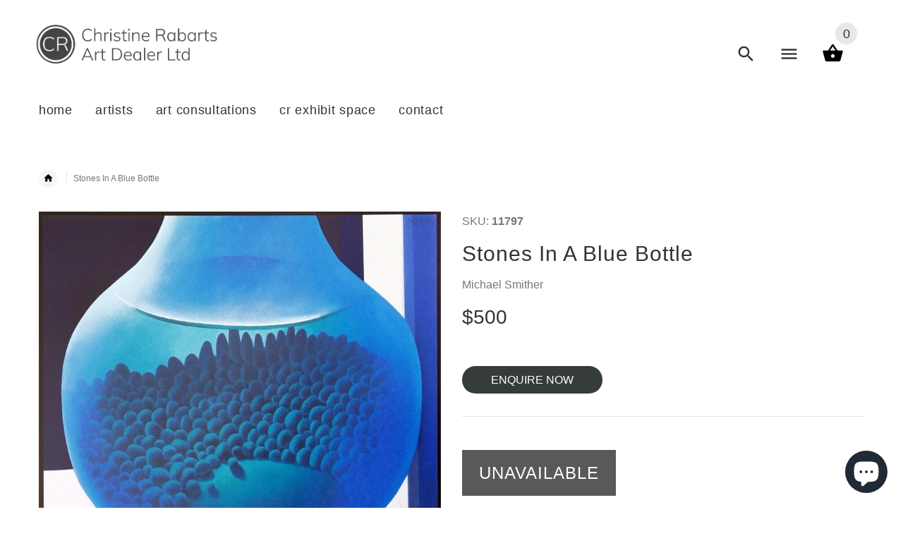

--- FILE ---
content_type: text/html; charset=utf-8
request_url: https://christinerabarts.com/products/stonesinabluebottle
body_size: 27682
content:
<!doctype html>
<!--[if lt IE 7]><html class="no-js ie6 oldie" lang="en"><![endif]-->
<!--[if IE 7]><html class="no-js ie7 oldie" lang="en"><![endif]-->
<!--[if IE 8]><html class="no-js ie8 oldie" lang="en"><![endif]-->
<!--[if gt IE 8]><!--><html lang="en"><!--<![endif]-->
<head>
  <!-- v2.1.8 -->
  <meta charset="utf-8">
  <!--[if IE]>
<meta http-equiv="X-UA-Compatible" content="IE=edge">
<![endif]-->
  <meta name="viewport" content="width=device-width, initial-scale=1.0">
  <meta name="keywords" content="Shopify Template" />
  <meta name="author" content="etheme.com">
  <!-- Social meta ================================================== -->
  

  <meta property="og:type" content="product">
  <meta property="og:title" content="Stones In A Blue Bottle">
  <meta property="og:url" content="https://christinerabarts.com/products/stonesinabluebottle">
  
  <meta property="og:image" content="http://christinerabarts.com/cdn/shop/products/stones_in_a_blue_bottle_michael_smither1_grande.jpg?v=1611626347">
  <meta property="og:image:secure_url" content="https://christinerabarts.com/cdn/shop/products/stones_in_a_blue_bottle_michael_smither1_grande.jpg?v=1611626347">
  
  <meta property="og:price:amount" content="500">
  <meta property="og:price:currency" content="NZD">



  <meta property="og:description" content="Technique Silk screenprint on Archival paper - Edition of 71. Measurements 390 x 427mm. About the artwork A screenprint adapted from an original painting. When using small pebbles to clean the inside of a blue glass bottle, by swirling them around in water, the phone rang. I put the bottle down on the window ledge. Whe">


<meta property="og:site_name" content="Christine Rabarts Art Dealer Ltd">



  <meta name="twitter:card" content="summary">




  <meta name="twitter:title" content="Stones In A Blue Bottle">
  <meta name="twitter:description" content="Technique
Silk screenprint on Archival paper - Edition of 71.
Measurements
390 x 427mm.
About the artwork
A screenprint adapted from an original painting.
When using small pebbles to clean the inside ">
  <meta name="twitter:image" content="https://christinerabarts.com/cdn/shop/products/stones_in_a_blue_bottle_michael_smither1_large.jpg?v=1611626347">
  <meta name="twitter:image:width" content="480">
  <meta name="twitter:image:height" content="480">



  <title>Stones In A Blue Bottle &ndash; Christine Rabarts Art Dealer Ltd</title>
  <meta name="description" content="Technique Silk screenprint on Archival paper - Edition of 71. Measurements 390 x 427mm. About the artwork A screenprint adapted from an original painting. When using small pebbles to clean the inside of a blue glass bottle, by swirling them around in water, the phone rang. I put the bottle down on the window ledge. Whe" />
  <link rel="canonical" href="https://christinerabarts.com/products/stonesinabluebottle" />
  
  <link rel="shortcut icon" href="//christinerabarts.com/cdn/shop/t/2/assets/favicon.png?v=77481106153412235821652309295" type="image/x-icon" />
  
  
  	<script src="//christinerabarts.com/cdn/shop/t/2/assets/fonts.js?v=39679821014933763371652309419" type="text/javascript"></script>
  
  
  <link href="//christinerabarts.com/cdn/shop/t/2/assets/slick.css?v=96730455721061752051557625113" rel="stylesheet" type="text/css" media="all" />
<link href="//christinerabarts.com/cdn/shop/t/2/assets/slick-theme.css?v=46761476101705646951557625057" rel="stylesheet" type="text/css" media="all" />
<link href="//christinerabarts.com/cdn/shop/t/2/assets/magnific-popup.css?v=161367216293826210151557625018" rel="stylesheet" type="text/css" media="all" />

<link href="//christinerabarts.com/cdn/shop/t/2/assets/settings.css?v=60780944865332802341557625161" rel="stylesheet" type="text/css" media="all" />

<link href="//christinerabarts.com/cdn/shop/t/2/assets/style.css?v=174965681582809412441702506436" rel="stylesheet" type="text/css" media="all" />

  	<link href="//christinerabarts.com/cdn/shop/t/2/assets/style-override-fonts.css?v=53351730501669364661652309419" rel="stylesheet" type="text/css" media="all" />

<link href="//christinerabarts.com/cdn/shop/t/2/assets/css-liquid.css?v=77902499329156976471697417321" rel="stylesheet" type="text/css" media="all" />
<link href="//christinerabarts.com/cdn/shop/t/2/assets/stylefont.css?v=73402669988101712791557625187" rel="stylesheet" type="text/css" media="all" />


  <script src="//christinerabarts.com/cdn/shop/t/2/assets/vendor.js?v=31866098508433868681557625105" type="text/javascript"></script>

  <script src="//christinerabarts.com/cdn/shop/t/2/assets/jquery.cookie.js?v=177500111459531585031557625169" type="text/javascript"></script>
  
  
  <script>window.performance && window.performance.mark && window.performance.mark('shopify.content_for_header.start');</script><meta id="shopify-digital-wallet" name="shopify-digital-wallet" content="/26596026/digital_wallets/dialog">
<meta name="shopify-checkout-api-token" content="d986142ca108080cdd725124d23acea6">
<link rel="alternate" type="application/json+oembed" href="https://christinerabarts.com/products/stonesinabluebottle.oembed">
<script async="async" src="/checkouts/internal/preloads.js?locale=en-NZ"></script>
<link rel="preconnect" href="https://shop.app" crossorigin="anonymous">
<script async="async" src="https://shop.app/checkouts/internal/preloads.js?locale=en-NZ&shop_id=26596026" crossorigin="anonymous"></script>
<script id="apple-pay-shop-capabilities" type="application/json">{"shopId":26596026,"countryCode":"NZ","currencyCode":"NZD","merchantCapabilities":["supports3DS"],"merchantId":"gid:\/\/shopify\/Shop\/26596026","merchantName":"Christine Rabarts Art Dealer Ltd","requiredBillingContactFields":["postalAddress","email","phone"],"requiredShippingContactFields":["postalAddress","email","phone"],"shippingType":"shipping","supportedNetworks":["visa","masterCard","amex","jcb"],"total":{"type":"pending","label":"Christine Rabarts Art Dealer Ltd","amount":"1.00"},"shopifyPaymentsEnabled":true,"supportsSubscriptions":true}</script>
<script id="shopify-features" type="application/json">{"accessToken":"d986142ca108080cdd725124d23acea6","betas":["rich-media-storefront-analytics"],"domain":"christinerabarts.com","predictiveSearch":true,"shopId":26596026,"locale":"en"}</script>
<script>var Shopify = Shopify || {};
Shopify.shop = "bread-and-butter-gallery.myshopify.com";
Shopify.locale = "en";
Shopify.currency = {"active":"NZD","rate":"1.0"};
Shopify.country = "NZ";
Shopify.theme = {"name":"Bread and Butter Gallery ltd - Theme","id":28298575914,"schema_name":"Yourstore","schema_version":"2.0.0","theme_store_id":null,"role":"main"};
Shopify.theme.handle = "null";
Shopify.theme.style = {"id":null,"handle":null};
Shopify.cdnHost = "christinerabarts.com/cdn";
Shopify.routes = Shopify.routes || {};
Shopify.routes.root = "/";</script>
<script type="module">!function(o){(o.Shopify=o.Shopify||{}).modules=!0}(window);</script>
<script>!function(o){function n(){var o=[];function n(){o.push(Array.prototype.slice.apply(arguments))}return n.q=o,n}var t=o.Shopify=o.Shopify||{};t.loadFeatures=n(),t.autoloadFeatures=n()}(window);</script>
<script>
  window.ShopifyPay = window.ShopifyPay || {};
  window.ShopifyPay.apiHost = "shop.app\/pay";
  window.ShopifyPay.redirectState = null;
</script>
<script id="shop-js-analytics" type="application/json">{"pageType":"product"}</script>
<script defer="defer" async type="module" src="//christinerabarts.com/cdn/shopifycloud/shop-js/modules/v2/client.init-shop-cart-sync_BN7fPSNr.en.esm.js"></script>
<script defer="defer" async type="module" src="//christinerabarts.com/cdn/shopifycloud/shop-js/modules/v2/chunk.common_Cbph3Kss.esm.js"></script>
<script defer="defer" async type="module" src="//christinerabarts.com/cdn/shopifycloud/shop-js/modules/v2/chunk.modal_DKumMAJ1.esm.js"></script>
<script type="module">
  await import("//christinerabarts.com/cdn/shopifycloud/shop-js/modules/v2/client.init-shop-cart-sync_BN7fPSNr.en.esm.js");
await import("//christinerabarts.com/cdn/shopifycloud/shop-js/modules/v2/chunk.common_Cbph3Kss.esm.js");
await import("//christinerabarts.com/cdn/shopifycloud/shop-js/modules/v2/chunk.modal_DKumMAJ1.esm.js");

  window.Shopify.SignInWithShop?.initShopCartSync?.({"fedCMEnabled":true,"windoidEnabled":true});

</script>
<script>
  window.Shopify = window.Shopify || {};
  if (!window.Shopify.featureAssets) window.Shopify.featureAssets = {};
  window.Shopify.featureAssets['shop-js'] = {"shop-cart-sync":["modules/v2/client.shop-cart-sync_CJVUk8Jm.en.esm.js","modules/v2/chunk.common_Cbph3Kss.esm.js","modules/v2/chunk.modal_DKumMAJ1.esm.js"],"init-fed-cm":["modules/v2/client.init-fed-cm_7Fvt41F4.en.esm.js","modules/v2/chunk.common_Cbph3Kss.esm.js","modules/v2/chunk.modal_DKumMAJ1.esm.js"],"init-shop-email-lookup-coordinator":["modules/v2/client.init-shop-email-lookup-coordinator_Cc088_bR.en.esm.js","modules/v2/chunk.common_Cbph3Kss.esm.js","modules/v2/chunk.modal_DKumMAJ1.esm.js"],"init-windoid":["modules/v2/client.init-windoid_hPopwJRj.en.esm.js","modules/v2/chunk.common_Cbph3Kss.esm.js","modules/v2/chunk.modal_DKumMAJ1.esm.js"],"shop-button":["modules/v2/client.shop-button_B0jaPSNF.en.esm.js","modules/v2/chunk.common_Cbph3Kss.esm.js","modules/v2/chunk.modal_DKumMAJ1.esm.js"],"shop-cash-offers":["modules/v2/client.shop-cash-offers_DPIskqss.en.esm.js","modules/v2/chunk.common_Cbph3Kss.esm.js","modules/v2/chunk.modal_DKumMAJ1.esm.js"],"shop-toast-manager":["modules/v2/client.shop-toast-manager_CK7RT69O.en.esm.js","modules/v2/chunk.common_Cbph3Kss.esm.js","modules/v2/chunk.modal_DKumMAJ1.esm.js"],"init-shop-cart-sync":["modules/v2/client.init-shop-cart-sync_BN7fPSNr.en.esm.js","modules/v2/chunk.common_Cbph3Kss.esm.js","modules/v2/chunk.modal_DKumMAJ1.esm.js"],"init-customer-accounts-sign-up":["modules/v2/client.init-customer-accounts-sign-up_CfPf4CXf.en.esm.js","modules/v2/client.shop-login-button_DeIztwXF.en.esm.js","modules/v2/chunk.common_Cbph3Kss.esm.js","modules/v2/chunk.modal_DKumMAJ1.esm.js"],"pay-button":["modules/v2/client.pay-button_CgIwFSYN.en.esm.js","modules/v2/chunk.common_Cbph3Kss.esm.js","modules/v2/chunk.modal_DKumMAJ1.esm.js"],"init-customer-accounts":["modules/v2/client.init-customer-accounts_DQ3x16JI.en.esm.js","modules/v2/client.shop-login-button_DeIztwXF.en.esm.js","modules/v2/chunk.common_Cbph3Kss.esm.js","modules/v2/chunk.modal_DKumMAJ1.esm.js"],"avatar":["modules/v2/client.avatar_BTnouDA3.en.esm.js"],"init-shop-for-new-customer-accounts":["modules/v2/client.init-shop-for-new-customer-accounts_CsZy_esa.en.esm.js","modules/v2/client.shop-login-button_DeIztwXF.en.esm.js","modules/v2/chunk.common_Cbph3Kss.esm.js","modules/v2/chunk.modal_DKumMAJ1.esm.js"],"shop-follow-button":["modules/v2/client.shop-follow-button_BRMJjgGd.en.esm.js","modules/v2/chunk.common_Cbph3Kss.esm.js","modules/v2/chunk.modal_DKumMAJ1.esm.js"],"checkout-modal":["modules/v2/client.checkout-modal_B9Drz_yf.en.esm.js","modules/v2/chunk.common_Cbph3Kss.esm.js","modules/v2/chunk.modal_DKumMAJ1.esm.js"],"shop-login-button":["modules/v2/client.shop-login-button_DeIztwXF.en.esm.js","modules/v2/chunk.common_Cbph3Kss.esm.js","modules/v2/chunk.modal_DKumMAJ1.esm.js"],"lead-capture":["modules/v2/client.lead-capture_DXYzFM3R.en.esm.js","modules/v2/chunk.common_Cbph3Kss.esm.js","modules/v2/chunk.modal_DKumMAJ1.esm.js"],"shop-login":["modules/v2/client.shop-login_CA5pJqmO.en.esm.js","modules/v2/chunk.common_Cbph3Kss.esm.js","modules/v2/chunk.modal_DKumMAJ1.esm.js"],"payment-terms":["modules/v2/client.payment-terms_BxzfvcZJ.en.esm.js","modules/v2/chunk.common_Cbph3Kss.esm.js","modules/v2/chunk.modal_DKumMAJ1.esm.js"]};
</script>
<script id="__st">var __st={"a":26596026,"offset":46800,"reqid":"0e69ff52-87be-4323-9a50-e969868965de-1769738208","pageurl":"christinerabarts.com\/products\/stonesinabluebottle","u":"b405fe016136","p":"product","rtyp":"product","rid":4527064449066};</script>
<script>window.ShopifyPaypalV4VisibilityTracking = true;</script>
<script id="captcha-bootstrap">!function(){'use strict';const t='contact',e='account',n='new_comment',o=[[t,t],['blogs',n],['comments',n],[t,'customer']],c=[[e,'customer_login'],[e,'guest_login'],[e,'recover_customer_password'],[e,'create_customer']],r=t=>t.map((([t,e])=>`form[action*='/${t}']:not([data-nocaptcha='true']) input[name='form_type'][value='${e}']`)).join(','),a=t=>()=>t?[...document.querySelectorAll(t)].map((t=>t.form)):[];function s(){const t=[...o],e=r(t);return a(e)}const i='password',u='form_key',d=['recaptcha-v3-token','g-recaptcha-response','h-captcha-response',i],f=()=>{try{return window.sessionStorage}catch{return}},m='__shopify_v',_=t=>t.elements[u];function p(t,e,n=!1){try{const o=window.sessionStorage,c=JSON.parse(o.getItem(e)),{data:r}=function(t){const{data:e,action:n}=t;return t[m]||n?{data:e,action:n}:{data:t,action:n}}(c);for(const[e,n]of Object.entries(r))t.elements[e]&&(t.elements[e].value=n);n&&o.removeItem(e)}catch(o){console.error('form repopulation failed',{error:o})}}const l='form_type',E='cptcha';function T(t){t.dataset[E]=!0}const w=window,h=w.document,L='Shopify',v='ce_forms',y='captcha';let A=!1;((t,e)=>{const n=(g='f06e6c50-85a8-45c8-87d0-21a2b65856fe',I='https://cdn.shopify.com/shopifycloud/storefront-forms-hcaptcha/ce_storefront_forms_captcha_hcaptcha.v1.5.2.iife.js',D={infoText:'Protected by hCaptcha',privacyText:'Privacy',termsText:'Terms'},(t,e,n)=>{const o=w[L][v],c=o.bindForm;if(c)return c(t,g,e,D).then(n);var r;o.q.push([[t,g,e,D],n]),r=I,A||(h.body.append(Object.assign(h.createElement('script'),{id:'captcha-provider',async:!0,src:r})),A=!0)});var g,I,D;w[L]=w[L]||{},w[L][v]=w[L][v]||{},w[L][v].q=[],w[L][y]=w[L][y]||{},w[L][y].protect=function(t,e){n(t,void 0,e),T(t)},Object.freeze(w[L][y]),function(t,e,n,w,h,L){const[v,y,A,g]=function(t,e,n){const i=e?o:[],u=t?c:[],d=[...i,...u],f=r(d),m=r(i),_=r(d.filter((([t,e])=>n.includes(e))));return[a(f),a(m),a(_),s()]}(w,h,L),I=t=>{const e=t.target;return e instanceof HTMLFormElement?e:e&&e.form},D=t=>v().includes(t);t.addEventListener('submit',(t=>{const e=I(t);if(!e)return;const n=D(e)&&!e.dataset.hcaptchaBound&&!e.dataset.recaptchaBound,o=_(e),c=g().includes(e)&&(!o||!o.value);(n||c)&&t.preventDefault(),c&&!n&&(function(t){try{if(!f())return;!function(t){const e=f();if(!e)return;const n=_(t);if(!n)return;const o=n.value;o&&e.removeItem(o)}(t);const e=Array.from(Array(32),(()=>Math.random().toString(36)[2])).join('');!function(t,e){_(t)||t.append(Object.assign(document.createElement('input'),{type:'hidden',name:u})),t.elements[u].value=e}(t,e),function(t,e){const n=f();if(!n)return;const o=[...t.querySelectorAll(`input[type='${i}']`)].map((({name:t})=>t)),c=[...d,...o],r={};for(const[a,s]of new FormData(t).entries())c.includes(a)||(r[a]=s);n.setItem(e,JSON.stringify({[m]:1,action:t.action,data:r}))}(t,e)}catch(e){console.error('failed to persist form',e)}}(e),e.submit())}));const S=(t,e)=>{t&&!t.dataset[E]&&(n(t,e.some((e=>e===t))),T(t))};for(const o of['focusin','change'])t.addEventListener(o,(t=>{const e=I(t);D(e)&&S(e,y())}));const B=e.get('form_key'),M=e.get(l),P=B&&M;t.addEventListener('DOMContentLoaded',(()=>{const t=y();if(P)for(const e of t)e.elements[l].value===M&&p(e,B);[...new Set([...A(),...v().filter((t=>'true'===t.dataset.shopifyCaptcha))])].forEach((e=>S(e,t)))}))}(h,new URLSearchParams(w.location.search),n,t,e,['guest_login'])})(!0,!0)}();</script>
<script integrity="sha256-4kQ18oKyAcykRKYeNunJcIwy7WH5gtpwJnB7kiuLZ1E=" data-source-attribution="shopify.loadfeatures" defer="defer" src="//christinerabarts.com/cdn/shopifycloud/storefront/assets/storefront/load_feature-a0a9edcb.js" crossorigin="anonymous"></script>
<script crossorigin="anonymous" defer="defer" src="//christinerabarts.com/cdn/shopifycloud/storefront/assets/shopify_pay/storefront-65b4c6d7.js?v=20250812"></script>
<script data-source-attribution="shopify.dynamic_checkout.dynamic.init">var Shopify=Shopify||{};Shopify.PaymentButton=Shopify.PaymentButton||{isStorefrontPortableWallets:!0,init:function(){window.Shopify.PaymentButton.init=function(){};var t=document.createElement("script");t.src="https://christinerabarts.com/cdn/shopifycloud/portable-wallets/latest/portable-wallets.en.js",t.type="module",document.head.appendChild(t)}};
</script>
<script data-source-attribution="shopify.dynamic_checkout.buyer_consent">
  function portableWalletsHideBuyerConsent(e){var t=document.getElementById("shopify-buyer-consent"),n=document.getElementById("shopify-subscription-policy-button");t&&n&&(t.classList.add("hidden"),t.setAttribute("aria-hidden","true"),n.removeEventListener("click",e))}function portableWalletsShowBuyerConsent(e){var t=document.getElementById("shopify-buyer-consent"),n=document.getElementById("shopify-subscription-policy-button");t&&n&&(t.classList.remove("hidden"),t.removeAttribute("aria-hidden"),n.addEventListener("click",e))}window.Shopify?.PaymentButton&&(window.Shopify.PaymentButton.hideBuyerConsent=portableWalletsHideBuyerConsent,window.Shopify.PaymentButton.showBuyerConsent=portableWalletsShowBuyerConsent);
</script>
<script data-source-attribution="shopify.dynamic_checkout.cart.bootstrap">document.addEventListener("DOMContentLoaded",(function(){function t(){return document.querySelector("shopify-accelerated-checkout-cart, shopify-accelerated-checkout")}if(t())Shopify.PaymentButton.init();else{new MutationObserver((function(e,n){t()&&(Shopify.PaymentButton.init(),n.disconnect())})).observe(document.body,{childList:!0,subtree:!0})}}));
</script>
<link id="shopify-accelerated-checkout-styles" rel="stylesheet" media="screen" href="https://christinerabarts.com/cdn/shopifycloud/portable-wallets/latest/accelerated-checkout-backwards-compat.css" crossorigin="anonymous">
<style id="shopify-accelerated-checkout-cart">
        #shopify-buyer-consent {
  margin-top: 1em;
  display: inline-block;
  width: 100%;
}

#shopify-buyer-consent.hidden {
  display: none;
}

#shopify-subscription-policy-button {
  background: none;
  border: none;
  padding: 0;
  text-decoration: underline;
  font-size: inherit;
  cursor: pointer;
}

#shopify-subscription-policy-button::before {
  box-shadow: none;
}

      </style>

<script>window.performance && window.performance.mark && window.performance.mark('shopify.content_for_header.end');</script>

  <script src="//christinerabarts.com/cdn/shopifycloud/storefront/assets/themes_support/option_selection-b017cd28.js" type="text/javascript"></script>
  <script src="//christinerabarts.com/cdn/shopifycloud/storefront/assets/themes_support/api.jquery-7ab1a3a4.js" type="text/javascript"></script>
  <script src="//christinerabarts.com/cdn/shop/t/2/assets/cart.api.js?v=120566512840003116391557625064" type="text/javascript"></script>

  
  
  <style>
    /*Footer*/
    
    footer {
      padding-top: 60px;
    }
    @media (max-width: 767px) {
      footer {
        padding-top: 0;
      }
    }
    body:not(.index) #pageContent > .container {
      border: none;
      padding-bottom: 0;
    }
    footer .subscribe-box input {
      border: none !important;
    }
    
    
    #fitImageInTheme .product__inside__image {
      overflow: hidden;
    }
    #fitImageInTheme .product__inside__image > a:first-child {
      display: flex;
      height: 400px;
      align-items: center;
    }
    #fitImageInTheme .product__inside__image > a:first-child img {
      width: 100%;
    }
    .fixedbar {
      display:none !important;
    }
    
    .breadcrumbs,
    #pageContent {
      visibility:hidden;
      -webkit-transition: opacity .4s ease-out;
      -moz-transition: opacity .4s ease-out;
      -o-transition: opacity .4s ease-out;
      transition: opacity .4s ease-out;
      opacity: 0; 
    }
    .breadcrumbs.show,
    #pageContent.show {
      opacity: 1;
      visibility: visible;
    }
    
    
  </style>
  <script>
    var global_quantity = false;
  </script>
<!-- Hotjar Tracking Code for https://breadandbutter.co.nz/ -->
<script>
    (function(h,o,t,j,a,r){
        h.hj=h.hj||function(){(h.hj.q=h.hj.q||[]).push(arguments)};
        h._hjSettings={hjid:2924743,hjsv:6};
        a=o.getElementsByTagName('head')[0];
        r=o.createElement('script');r.async=1;
        r.src=t+h._hjSettings.hjid+j+h._hjSettings.hjsv;
        a.appendChild(r);
    })(window,document,'https://static.hotjar.com/c/hotjar-','.js?sv=');
</script>
  <link rel="stylesheet" href="https://use.fontawesome.com/releases/v5.8.1/css/all.css" integrity="sha384-50oBUHEmvpQ+1lW4y57PTFmhCaXp0ML5d60M1M7uH2+nqUivzIebhndOJK28anvf" crossorigin="anonymous">
<script src="https://cdn.shopify.com/extensions/e8878072-2f6b-4e89-8082-94b04320908d/inbox-1254/assets/inbox-chat-loader.js" type="text/javascript" defer="defer"></script>
<link href="https://monorail-edge.shopifysvc.com" rel="dns-prefetch">
<script>(function(){if ("sendBeacon" in navigator && "performance" in window) {try {var session_token_from_headers = performance.getEntriesByType('navigation')[0].serverTiming.find(x => x.name == '_s').description;} catch {var session_token_from_headers = undefined;}var session_cookie_matches = document.cookie.match(/_shopify_s=([^;]*)/);var session_token_from_cookie = session_cookie_matches && session_cookie_matches.length === 2 ? session_cookie_matches[1] : "";var session_token = session_token_from_headers || session_token_from_cookie || "";function handle_abandonment_event(e) {var entries = performance.getEntries().filter(function(entry) {return /monorail-edge.shopifysvc.com/.test(entry.name);});if (!window.abandonment_tracked && entries.length === 0) {window.abandonment_tracked = true;var currentMs = Date.now();var navigation_start = performance.timing.navigationStart;var payload = {shop_id: 26596026,url: window.location.href,navigation_start,duration: currentMs - navigation_start,session_token,page_type: "product"};window.navigator.sendBeacon("https://monorail-edge.shopifysvc.com/v1/produce", JSON.stringify({schema_id: "online_store_buyer_site_abandonment/1.1",payload: payload,metadata: {event_created_at_ms: currentMs,event_sent_at_ms: currentMs}}));}}window.addEventListener('pagehide', handle_abandonment_event);}}());</script>
<script id="web-pixels-manager-setup">(function e(e,d,r,n,o){if(void 0===o&&(o={}),!Boolean(null===(a=null===(i=window.Shopify)||void 0===i?void 0:i.analytics)||void 0===a?void 0:a.replayQueue)){var i,a;window.Shopify=window.Shopify||{};var t=window.Shopify;t.analytics=t.analytics||{};var s=t.analytics;s.replayQueue=[],s.publish=function(e,d,r){return s.replayQueue.push([e,d,r]),!0};try{self.performance.mark("wpm:start")}catch(e){}var l=function(){var e={modern:/Edge?\/(1{2}[4-9]|1[2-9]\d|[2-9]\d{2}|\d{4,})\.\d+(\.\d+|)|Firefox\/(1{2}[4-9]|1[2-9]\d|[2-9]\d{2}|\d{4,})\.\d+(\.\d+|)|Chrom(ium|e)\/(9{2}|\d{3,})\.\d+(\.\d+|)|(Maci|X1{2}).+ Version\/(15\.\d+|(1[6-9]|[2-9]\d|\d{3,})\.\d+)([,.]\d+|)( \(\w+\)|)( Mobile\/\w+|) Safari\/|Chrome.+OPR\/(9{2}|\d{3,})\.\d+\.\d+|(CPU[ +]OS|iPhone[ +]OS|CPU[ +]iPhone|CPU IPhone OS|CPU iPad OS)[ +]+(15[._]\d+|(1[6-9]|[2-9]\d|\d{3,})[._]\d+)([._]\d+|)|Android:?[ /-](13[3-9]|1[4-9]\d|[2-9]\d{2}|\d{4,})(\.\d+|)(\.\d+|)|Android.+Firefox\/(13[5-9]|1[4-9]\d|[2-9]\d{2}|\d{4,})\.\d+(\.\d+|)|Android.+Chrom(ium|e)\/(13[3-9]|1[4-9]\d|[2-9]\d{2}|\d{4,})\.\d+(\.\d+|)|SamsungBrowser\/([2-9]\d|\d{3,})\.\d+/,legacy:/Edge?\/(1[6-9]|[2-9]\d|\d{3,})\.\d+(\.\d+|)|Firefox\/(5[4-9]|[6-9]\d|\d{3,})\.\d+(\.\d+|)|Chrom(ium|e)\/(5[1-9]|[6-9]\d|\d{3,})\.\d+(\.\d+|)([\d.]+$|.*Safari\/(?![\d.]+ Edge\/[\d.]+$))|(Maci|X1{2}).+ Version\/(10\.\d+|(1[1-9]|[2-9]\d|\d{3,})\.\d+)([,.]\d+|)( \(\w+\)|)( Mobile\/\w+|) Safari\/|Chrome.+OPR\/(3[89]|[4-9]\d|\d{3,})\.\d+\.\d+|(CPU[ +]OS|iPhone[ +]OS|CPU[ +]iPhone|CPU IPhone OS|CPU iPad OS)[ +]+(10[._]\d+|(1[1-9]|[2-9]\d|\d{3,})[._]\d+)([._]\d+|)|Android:?[ /-](13[3-9]|1[4-9]\d|[2-9]\d{2}|\d{4,})(\.\d+|)(\.\d+|)|Mobile Safari.+OPR\/([89]\d|\d{3,})\.\d+\.\d+|Android.+Firefox\/(13[5-9]|1[4-9]\d|[2-9]\d{2}|\d{4,})\.\d+(\.\d+|)|Android.+Chrom(ium|e)\/(13[3-9]|1[4-9]\d|[2-9]\d{2}|\d{4,})\.\d+(\.\d+|)|Android.+(UC? ?Browser|UCWEB|U3)[ /]?(15\.([5-9]|\d{2,})|(1[6-9]|[2-9]\d|\d{3,})\.\d+)\.\d+|SamsungBrowser\/(5\.\d+|([6-9]|\d{2,})\.\d+)|Android.+MQ{2}Browser\/(14(\.(9|\d{2,})|)|(1[5-9]|[2-9]\d|\d{3,})(\.\d+|))(\.\d+|)|K[Aa][Ii]OS\/(3\.\d+|([4-9]|\d{2,})\.\d+)(\.\d+|)/},d=e.modern,r=e.legacy,n=navigator.userAgent;return n.match(d)?"modern":n.match(r)?"legacy":"unknown"}(),u="modern"===l?"modern":"legacy",c=(null!=n?n:{modern:"",legacy:""})[u],f=function(e){return[e.baseUrl,"/wpm","/b",e.hashVersion,"modern"===e.buildTarget?"m":"l",".js"].join("")}({baseUrl:d,hashVersion:r,buildTarget:u}),m=function(e){var d=e.version,r=e.bundleTarget,n=e.surface,o=e.pageUrl,i=e.monorailEndpoint;return{emit:function(e){var a=e.status,t=e.errorMsg,s=(new Date).getTime(),l=JSON.stringify({metadata:{event_sent_at_ms:s},events:[{schema_id:"web_pixels_manager_load/3.1",payload:{version:d,bundle_target:r,page_url:o,status:a,surface:n,error_msg:t},metadata:{event_created_at_ms:s}}]});if(!i)return console&&console.warn&&console.warn("[Web Pixels Manager] No Monorail endpoint provided, skipping logging."),!1;try{return self.navigator.sendBeacon.bind(self.navigator)(i,l)}catch(e){}var u=new XMLHttpRequest;try{return u.open("POST",i,!0),u.setRequestHeader("Content-Type","text/plain"),u.send(l),!0}catch(e){return console&&console.warn&&console.warn("[Web Pixels Manager] Got an unhandled error while logging to Monorail."),!1}}}}({version:r,bundleTarget:l,surface:e.surface,pageUrl:self.location.href,monorailEndpoint:e.monorailEndpoint});try{o.browserTarget=l,function(e){var d=e.src,r=e.async,n=void 0===r||r,o=e.onload,i=e.onerror,a=e.sri,t=e.scriptDataAttributes,s=void 0===t?{}:t,l=document.createElement("script"),u=document.querySelector("head"),c=document.querySelector("body");if(l.async=n,l.src=d,a&&(l.integrity=a,l.crossOrigin="anonymous"),s)for(var f in s)if(Object.prototype.hasOwnProperty.call(s,f))try{l.dataset[f]=s[f]}catch(e){}if(o&&l.addEventListener("load",o),i&&l.addEventListener("error",i),u)u.appendChild(l);else{if(!c)throw new Error("Did not find a head or body element to append the script");c.appendChild(l)}}({src:f,async:!0,onload:function(){if(!function(){var e,d;return Boolean(null===(d=null===(e=window.Shopify)||void 0===e?void 0:e.analytics)||void 0===d?void 0:d.initialized)}()){var d=window.webPixelsManager.init(e)||void 0;if(d){var r=window.Shopify.analytics;r.replayQueue.forEach((function(e){var r=e[0],n=e[1],o=e[2];d.publishCustomEvent(r,n,o)})),r.replayQueue=[],r.publish=d.publishCustomEvent,r.visitor=d.visitor,r.initialized=!0}}},onerror:function(){return m.emit({status:"failed",errorMsg:"".concat(f," has failed to load")})},sri:function(e){var d=/^sha384-[A-Za-z0-9+/=]+$/;return"string"==typeof e&&d.test(e)}(c)?c:"",scriptDataAttributes:o}),m.emit({status:"loading"})}catch(e){m.emit({status:"failed",errorMsg:(null==e?void 0:e.message)||"Unknown error"})}}})({shopId: 26596026,storefrontBaseUrl: "https://christinerabarts.com",extensionsBaseUrl: "https://extensions.shopifycdn.com/cdn/shopifycloud/web-pixels-manager",monorailEndpoint: "https://monorail-edge.shopifysvc.com/unstable/produce_batch",surface: "storefront-renderer",enabledBetaFlags: ["2dca8a86"],webPixelsConfigList: [{"id":"shopify-app-pixel","configuration":"{}","eventPayloadVersion":"v1","runtimeContext":"STRICT","scriptVersion":"0450","apiClientId":"shopify-pixel","type":"APP","privacyPurposes":["ANALYTICS","MARKETING"]},{"id":"shopify-custom-pixel","eventPayloadVersion":"v1","runtimeContext":"LAX","scriptVersion":"0450","apiClientId":"shopify-pixel","type":"CUSTOM","privacyPurposes":["ANALYTICS","MARKETING"]}],isMerchantRequest: false,initData: {"shop":{"name":"Christine Rabarts Art Dealer Ltd","paymentSettings":{"currencyCode":"NZD"},"myshopifyDomain":"bread-and-butter-gallery.myshopify.com","countryCode":"NZ","storefrontUrl":"https:\/\/christinerabarts.com"},"customer":null,"cart":null,"checkout":null,"productVariants":[{"price":{"amount":500.0,"currencyCode":"NZD"},"product":{"title":"Stones In A Blue Bottle","vendor":"Michael Smither","id":"4527064449066","untranslatedTitle":"Stones In A Blue Bottle","url":"\/products\/stonesinabluebottle","type":"Screenprint"},"id":"32068757356586","image":{"src":"\/\/christinerabarts.com\/cdn\/shop\/products\/stones_in_a_blue_bottle_michael_smither1.jpg?v=1611626347"},"sku":"11797","title":"15 of 71","untranslatedTitle":"15 of 71"}],"purchasingCompany":null},},"https://christinerabarts.com/cdn","1d2a099fw23dfb22ep557258f5m7a2edbae",{"modern":"","legacy":""},{"shopId":"26596026","storefrontBaseUrl":"https:\/\/christinerabarts.com","extensionBaseUrl":"https:\/\/extensions.shopifycdn.com\/cdn\/shopifycloud\/web-pixels-manager","surface":"storefront-renderer","enabledBetaFlags":"[\"2dca8a86\"]","isMerchantRequest":"false","hashVersion":"1d2a099fw23dfb22ep557258f5m7a2edbae","publish":"custom","events":"[[\"page_viewed\",{}],[\"product_viewed\",{\"productVariant\":{\"price\":{\"amount\":500.0,\"currencyCode\":\"NZD\"},\"product\":{\"title\":\"Stones In A Blue Bottle\",\"vendor\":\"Michael Smither\",\"id\":\"4527064449066\",\"untranslatedTitle\":\"Stones In A Blue Bottle\",\"url\":\"\/products\/stonesinabluebottle\",\"type\":\"Screenprint\"},\"id\":\"32068757356586\",\"image\":{\"src\":\"\/\/christinerabarts.com\/cdn\/shop\/products\/stones_in_a_blue_bottle_michael_smither1.jpg?v=1611626347\"},\"sku\":\"11797\",\"title\":\"15 of 71\",\"untranslatedTitle\":\"15 of 71\"}}]]"});</script><script>
  window.ShopifyAnalytics = window.ShopifyAnalytics || {};
  window.ShopifyAnalytics.meta = window.ShopifyAnalytics.meta || {};
  window.ShopifyAnalytics.meta.currency = 'NZD';
  var meta = {"product":{"id":4527064449066,"gid":"gid:\/\/shopify\/Product\/4527064449066","vendor":"Michael Smither","type":"Screenprint","handle":"stonesinabluebottle","variants":[{"id":32068757356586,"price":50000,"name":"Stones In A Blue Bottle - 15 of 71","public_title":"15 of 71","sku":"11797"}],"remote":false},"page":{"pageType":"product","resourceType":"product","resourceId":4527064449066,"requestId":"0e69ff52-87be-4323-9a50-e969868965de-1769738208"}};
  for (var attr in meta) {
    window.ShopifyAnalytics.meta[attr] = meta[attr];
  }
</script>
<script class="analytics">
  (function () {
    var customDocumentWrite = function(content) {
      var jquery = null;

      if (window.jQuery) {
        jquery = window.jQuery;
      } else if (window.Checkout && window.Checkout.$) {
        jquery = window.Checkout.$;
      }

      if (jquery) {
        jquery('body').append(content);
      }
    };

    var hasLoggedConversion = function(token) {
      if (token) {
        return document.cookie.indexOf('loggedConversion=' + token) !== -1;
      }
      return false;
    }

    var setCookieIfConversion = function(token) {
      if (token) {
        var twoMonthsFromNow = new Date(Date.now());
        twoMonthsFromNow.setMonth(twoMonthsFromNow.getMonth() + 2);

        document.cookie = 'loggedConversion=' + token + '; expires=' + twoMonthsFromNow;
      }
    }

    var trekkie = window.ShopifyAnalytics.lib = window.trekkie = window.trekkie || [];
    if (trekkie.integrations) {
      return;
    }
    trekkie.methods = [
      'identify',
      'page',
      'ready',
      'track',
      'trackForm',
      'trackLink'
    ];
    trekkie.factory = function(method) {
      return function() {
        var args = Array.prototype.slice.call(arguments);
        args.unshift(method);
        trekkie.push(args);
        return trekkie;
      };
    };
    for (var i = 0; i < trekkie.methods.length; i++) {
      var key = trekkie.methods[i];
      trekkie[key] = trekkie.factory(key);
    }
    trekkie.load = function(config) {
      trekkie.config = config || {};
      trekkie.config.initialDocumentCookie = document.cookie;
      var first = document.getElementsByTagName('script')[0];
      var script = document.createElement('script');
      script.type = 'text/javascript';
      script.onerror = function(e) {
        var scriptFallback = document.createElement('script');
        scriptFallback.type = 'text/javascript';
        scriptFallback.onerror = function(error) {
                var Monorail = {
      produce: function produce(monorailDomain, schemaId, payload) {
        var currentMs = new Date().getTime();
        var event = {
          schema_id: schemaId,
          payload: payload,
          metadata: {
            event_created_at_ms: currentMs,
            event_sent_at_ms: currentMs
          }
        };
        return Monorail.sendRequest("https://" + monorailDomain + "/v1/produce", JSON.stringify(event));
      },
      sendRequest: function sendRequest(endpointUrl, payload) {
        // Try the sendBeacon API
        if (window && window.navigator && typeof window.navigator.sendBeacon === 'function' && typeof window.Blob === 'function' && !Monorail.isIos12()) {
          var blobData = new window.Blob([payload], {
            type: 'text/plain'
          });

          if (window.navigator.sendBeacon(endpointUrl, blobData)) {
            return true;
          } // sendBeacon was not successful

        } // XHR beacon

        var xhr = new XMLHttpRequest();

        try {
          xhr.open('POST', endpointUrl);
          xhr.setRequestHeader('Content-Type', 'text/plain');
          xhr.send(payload);
        } catch (e) {
          console.log(e);
        }

        return false;
      },
      isIos12: function isIos12() {
        return window.navigator.userAgent.lastIndexOf('iPhone; CPU iPhone OS 12_') !== -1 || window.navigator.userAgent.lastIndexOf('iPad; CPU OS 12_') !== -1;
      }
    };
    Monorail.produce('monorail-edge.shopifysvc.com',
      'trekkie_storefront_load_errors/1.1',
      {shop_id: 26596026,
      theme_id: 28298575914,
      app_name: "storefront",
      context_url: window.location.href,
      source_url: "//christinerabarts.com/cdn/s/trekkie.storefront.c59ea00e0474b293ae6629561379568a2d7c4bba.min.js"});

        };
        scriptFallback.async = true;
        scriptFallback.src = '//christinerabarts.com/cdn/s/trekkie.storefront.c59ea00e0474b293ae6629561379568a2d7c4bba.min.js';
        first.parentNode.insertBefore(scriptFallback, first);
      };
      script.async = true;
      script.src = '//christinerabarts.com/cdn/s/trekkie.storefront.c59ea00e0474b293ae6629561379568a2d7c4bba.min.js';
      first.parentNode.insertBefore(script, first);
    };
    trekkie.load(
      {"Trekkie":{"appName":"storefront","development":false,"defaultAttributes":{"shopId":26596026,"isMerchantRequest":null,"themeId":28298575914,"themeCityHash":"17271140104257761921","contentLanguage":"en","currency":"NZD","eventMetadataId":"27790a1d-6597-4c70-a7b3-8e57a0401976"},"isServerSideCookieWritingEnabled":true,"monorailRegion":"shop_domain","enabledBetaFlags":["65f19447","b5387b81"]},"Session Attribution":{},"S2S":{"facebookCapiEnabled":false,"source":"trekkie-storefront-renderer","apiClientId":580111}}
    );

    var loaded = false;
    trekkie.ready(function() {
      if (loaded) return;
      loaded = true;

      window.ShopifyAnalytics.lib = window.trekkie;

      var originalDocumentWrite = document.write;
      document.write = customDocumentWrite;
      try { window.ShopifyAnalytics.merchantGoogleAnalytics.call(this); } catch(error) {};
      document.write = originalDocumentWrite;

      window.ShopifyAnalytics.lib.page(null,{"pageType":"product","resourceType":"product","resourceId":4527064449066,"requestId":"0e69ff52-87be-4323-9a50-e969868965de-1769738208","shopifyEmitted":true});

      var match = window.location.pathname.match(/checkouts\/(.+)\/(thank_you|post_purchase)/)
      var token = match? match[1]: undefined;
      if (!hasLoggedConversion(token)) {
        setCookieIfConversion(token);
        window.ShopifyAnalytics.lib.track("Viewed Product",{"currency":"NZD","variantId":32068757356586,"productId":4527064449066,"productGid":"gid:\/\/shopify\/Product\/4527064449066","name":"Stones In A Blue Bottle - 15 of 71","price":"500.00","sku":"11797","brand":"Michael Smither","variant":"15 of 71","category":"Screenprint","nonInteraction":true,"remote":false},undefined,undefined,{"shopifyEmitted":true});
      window.ShopifyAnalytics.lib.track("monorail:\/\/trekkie_storefront_viewed_product\/1.1",{"currency":"NZD","variantId":32068757356586,"productId":4527064449066,"productGid":"gid:\/\/shopify\/Product\/4527064449066","name":"Stones In A Blue Bottle - 15 of 71","price":"500.00","sku":"11797","brand":"Michael Smither","variant":"15 of 71","category":"Screenprint","nonInteraction":true,"remote":false,"referer":"https:\/\/christinerabarts.com\/products\/stonesinabluebottle"});
      }
    });


        var eventsListenerScript = document.createElement('script');
        eventsListenerScript.async = true;
        eventsListenerScript.src = "//christinerabarts.com/cdn/shopifycloud/storefront/assets/shop_events_listener-3da45d37.js";
        document.getElementsByTagName('head')[0].appendChild(eventsListenerScript);

})();</script>
  <script>
  if (!window.ga || (window.ga && typeof window.ga !== 'function')) {
    window.ga = function ga() {
      (window.ga.q = window.ga.q || []).push(arguments);
      if (window.Shopify && window.Shopify.analytics && typeof window.Shopify.analytics.publish === 'function') {
        window.Shopify.analytics.publish("ga_stub_called", {}, {sendTo: "google_osp_migration"});
      }
      console.error("Shopify's Google Analytics stub called with:", Array.from(arguments), "\nSee https://help.shopify.com/manual/promoting-marketing/pixels/pixel-migration#google for more information.");
    };
    if (window.Shopify && window.Shopify.analytics && typeof window.Shopify.analytics.publish === 'function') {
      window.Shopify.analytics.publish("ga_stub_initialized", {}, {sendTo: "google_osp_migration"});
    }
  }
</script>
<script
  defer
  src="https://christinerabarts.com/cdn/shopifycloud/perf-kit/shopify-perf-kit-3.1.0.min.js"
  data-application="storefront-renderer"
  data-shop-id="26596026"
  data-render-region="gcp-us-central1"
  data-page-type="product"
  data-theme-instance-id="28298575914"
  data-theme-name="Yourstore"
  data-theme-version="2.0.0"
  data-monorail-region="shop_domain"
  data-resource-timing-sampling-rate="10"
  data-shs="true"
  data-shs-beacon="true"
  data-shs-export-with-fetch="true"
  data-shs-logs-sample-rate="1"
  data-shs-beacon-endpoint="https://christinerabarts.com/api/collect"
></script>
</head>

<body>
  
  
  
  
  

  <!-- Back to top -->
  <div class="back-to-top"><span class="icon-keyboard_arrow_up"></span></div>
  <!-- /Back to top -->
  















<!-- mobile menu -->
<div class="mobile-menu-wrapper">
  <div class="mobile-menu-popup"></div>
  <nav id="off-canvas-menu">
    <a id="cboxClose">close</a>
    <ul class="expander-list">

      

  		
        
      
        
        
        
        
  
		
  		
  		
      		
      		
    		
  		
      
		
      
        
        
      
      <li>
        <span class="name">
          
          
          <a href="/"><span class="act-underline">Home
          
          
          
          
          </span>
          </a>
        </span>
        
 		
          
  		
        
        
        
        

      </li>

      

  		
        
      
        
        
        
        
  
		
  		
  		
      		
      		
    		
  		
      
		
      
        
        
      
      <li>
        <span class="name">
          <span class="expander">-</span>
          
          <a href="/pages/artist-profiles"><span class="act-underline">Artists
          
          
          
          
          </span>
          </a>
        </span>
        
 		
          
            <ul class="multicolumn">
              
              
                <li>
                  
                  <span class="name">
                    <span class="expander">-</span>
                    <a href="/pages/michael-duncan-smither">Michael Duncan Smither</a>
                  </span>
                  
                  <ul class="image-links-level-3 megamenu__submenu">
                    
                     <li class="level3">
                      
                      <span class="name">
                        
                        <a href="/collections/michael-smither-originals">Michael Smither Paintings</a>
                      </span>
                      
                    </li>
                    
                     <li class="level3">
                      
                      <span class="name">
                        
                        <a href="/collections/michael-smither">Michael Smither Screenprints</a>
                      </span>
                      
                    </li>
                    
                  </ul>
                  
                </li>
              
                <li>
                  
                  <span class="name">
                    <span class="expander">-</span>
                    <a href="/pages/brad-novak-aka-new-blood-pop">Brad Novak - New Blood Pop</a>
                  </span>
                  
                  <ul class="image-links-level-3 megamenu__submenu">
                    
                     <li class="level3">
                      
                      <span class="name">
                        
                        <a href="/collections/brad-novak">Brad Novak Paintings</a>
                      </span>
                      
                    </li>
                    
                     <li class="level3">
                      
                      <span class="name">
                        
                        <a href="/collections/brad-novak-screenprints">Brad Novak Screenprints</a>
                      </span>
                      
                    </li>
                    
                     <li class="level3">
                      
                      <span class="name">
                        
                        <a href="/collections/brad-novak-exhibition-begin-again/brad-novak-exhibition-'begin-again'">Brad Novak Exhibition 'Begin Again'</a>
                      </span>
                      
                    </li>
                    
                  </ul>
                  
                </li>
              
                <li>
                  
                  <span class="name">
                    <span class="expander">-</span>
                    <a href="/pages/dagmar-dyck">Dagmar Dyck</a>
                  </span>
                  
                  <ul class="image-links-level-3 megamenu__submenu">
                    
                     <li class="level3">
                      
                      <span class="name">
                        
                        <a href="/collections/dagmar-dyck">Dagmar Dyck Screenprints</a>
                      </span>
                      
                    </li>
                    
                  </ul>
                  
                </li>
              
                <li>
                  
                  <span class="name">
                    
                    <a href="/collections/sean-chen/sean-chen">Sean Chen</a>
                  </span>
                  
                </li>
              
                <li>
                  
                  <span class="name">
                    
                    <a href="/collections/sean-mcdonnell-screenprints">Sean McDonnell</a>
                  </span>
                  
                </li>
              
                <li>
                  
                  <span class="name">
                    
                    <a href="/collections/matt-gauldie-screenprints-1">Matt Gauldie Screenprints</a>
                  </span>
                  
                </li>
              
                <li>
                  
                  <span class="name">
                    <span class="expander">-</span>
                    <a href="/pages/tallulah-nunez">Tallulah Nunez</a>
                  </span>
                  
                  <ul class="image-links-level-3 megamenu__submenu">
                    
                     <li class="level3">
                      
                      <span class="name">
                        
                        <a href="/collections/tallulah-nunez">Tallulah Nunez Paintings</a>
                      </span>
                      
                    </li>
                    
                  </ul>
                  
                </li>
              
                <li>
                  
                  <span class="name">
                    
                    <a href="/collections/richard-chrisp/richard-chrisp-paintings">Richard Chrisp Paintings </a>
                  </span>
                  
                </li>
              
            </ul>
          
  		
        
        
        
        

      </li>

      

  		
        
      
        
        
        
        
  
		
  		
  		
      		
      		
    		
  		
      
		
      
        
        
      
      <li>
        <span class="name">
          
          
          <a href="/pages/in-house-art-consultations"><span class="act-underline">Art Consultations
          
          
          
          
          </span>
          </a>
        </span>
        
 		
          
  		
        
        
        
        

      </li>

      

  		
        
      
        
        
        
        
  
		
  		
  		
      		
      		
    		
  		
      
		
      
        
        
      
      <li>
        <span class="name">
          
          
          <a href="/pages/outlets"><span class="act-underline">cr exhibit space
          
          
          
          
          </span>
          </a>
        </span>
        
 		
          
  		
        
        
        
        

      </li>

      

  		
        
      
        
        
        
        
  
		
  		
  		
      		
      		
    		
  		
      
		
      
        
        
      
      <li>
        <span class="name">
          
          
          <a href="/pages/contact-us"><span class="act-underline">Contact
          
          
          
          
          </span>
          </a>
        </span>
        
 		
          
  		
        
        
        
        

      </li>

      
    </ul>
  </nav>
</div>

  
  	<div class="header-wrapper"><!-- HEADER section -->
<header id="header" class="header-layout-06">
  <div class="container">
    <div class="row">
      <div class="col-xl-3" itemscope itemtype="http://schema.org/Organization">
        <!-- logo start -->
        <a href="/" itemprop="url"><img class="logo img-responsive" src="//christinerabarts.com/cdn/shop/t/2/assets/logo.png?v=110577522059215434561652309294" alt="logo"/ itemprop="logo"></a> 
        <!-- logo end --> 
      </div>
      <div class="col-xl-7 col-lg-push-12 text-center">
        <!-- navigation start -->
        <div class="stuck-nav">
          <div class="container">
            <div class="col-stuck-menu">
              















<nav class="navbar ">
  <div class="responsive-menu mainMenu">

    <div class="col-xs-2 visible-mobile-menu-on">
      <div class="expand-nav compact-hidden">
        <a href="#off-canvas-menu" id="off-canvas-menu-toggle">
          <div class="navbar-toggle"> 
            <span class="icon-bar"></span> 
            <span class="icon-bar"></span> 
            <span class="icon-bar"></span> 
            <span class="menu-text">MENU</span>
          </div>
        </a>
      </div>
    </div>    
    
    <ul class="nav navbar-nav">
      <li class="dl-close"></li>
      

  		
        
      
        
        
        
        
  
		
  		
  		
      		
      		
    		
  		
      
		
          
          

		  
                
                
          

      
		
      
        
        
      
      <li class="dropdown dropdown-mega-menu no-megamenu-js dropdown-one-col">
        <a href="/" class="dropdown-toggle" data-toggle="dropdown"><span class="act-underline">
          
          
          
          
          Home</span>
        </a>
        
 		
          
  		

        
        
        

      </li>
      

  		
        
      
        
        
        
        
  
		
  		
  		
      		
      		
    		
  		
      
		
          
          

		  
                
                
					
          				
                          	
                          	
                                
                                    
                                
                                    
                                
                          	
          				
          			
          				
                          	
                          	
                                
                                    
                                
                                    
                                
                                    
                                
                          	
          				
          			
          				
                          	
                          	
                                
                                    
                                
                          	
          				
          			
          				
                          	
                          	
          				
          			
          				
                          	
                          	
          				
          			
          				
                          	
                          	
          				
          			
          				
                          	
                          	
                                
                                    
                                
                          	
          				
          			
          				
                          	
                          	
          				
          			
          		
          

      
		
      
        
        
      
      <li class="dropdown dropdown-mega-menu no-megamenu-js dropdown-one-col">
        <a href="/pages/artist-profiles" class="dropdown-toggle" data-toggle="dropdown"><span class="act-underline">
          
          
          
          
          Artists</span>
        </a>
        
 		
          
            <ul class="dropdown-menu multicolumn " role="menu">
              <li class="dl-back"><a href="#"><span class="icon icon-chevron_left"></span>back</a></li>
              
              
                <li>
                  <a href="/pages/michael-duncan-smither">Michael Duncan Smither</a>
                  
                  
                  <ul class="megamenu__submenu">
                    
                    <li><a href="/collections/michael-smither-originals">Michael Smither Paintings</a>
                      
                      
                    </li>
                    
                    <li><a href="/collections/michael-smither">Michael Smither Screenprints</a>
                      
                      
                    </li>
                    
                  </ul>
                  
                </li>
              
                <li>
                  <a href="/pages/brad-novak-aka-new-blood-pop">Brad Novak - New Blood Pop</a>
                  
                  
                  <ul class="megamenu__submenu">
                    
                    <li><a href="/collections/brad-novak">Brad Novak Paintings</a>
                      
                      
                    </li>
                    
                    <li><a href="/collections/brad-novak-screenprints">Brad Novak Screenprints</a>
                      
                      
                    </li>
                    
                    <li><a href="/collections/brad-novak-exhibition-begin-again/brad-novak-exhibition-'begin-again'">Brad Novak Exhibition 'Begin Again'</a>
                      
                      
                    </li>
                    
                  </ul>
                  
                </li>
              
                <li>
                  <a href="/pages/dagmar-dyck">Dagmar Dyck</a>
                  
                  
                  <ul class="megamenu__submenu">
                    
                    <li><a href="/collections/dagmar-dyck">Dagmar Dyck Screenprints</a>
                      
                      
                    </li>
                    
                  </ul>
                  
                </li>
              
                <li>
                  <a href="/collections/sean-chen/sean-chen">Sean Chen</a>
                  
                  
                </li>
              
                <li>
                  <a href="/collections/sean-mcdonnell-screenprints">Sean McDonnell</a>
                  
                  
                </li>
              
                <li>
                  <a href="/collections/matt-gauldie-screenprints-1">Matt Gauldie Screenprints</a>
                  
                  
                </li>
              
                <li>
                  <a href="/pages/tallulah-nunez">Tallulah Nunez</a>
                  
                  
                  <ul class="megamenu__submenu">
                    
                    <li><a href="/collections/tallulah-nunez">Tallulah Nunez Paintings</a>
                      
                      
                    </li>
                    
                  </ul>
                  
                </li>
              
                <li>
                  <a href="/collections/richard-chrisp/richard-chrisp-paintings">Richard Chrisp Paintings </a>
                  
                  
                </li>
              
            </ul>
          
  		

        
        
        

      </li>
      

  		
        
      
        
        
        
        
  
		
  		
  		
      		
      		
    		
  		
      
		
          
          

		  
                
                
          

      
		
      
        
        
      
      <li class="dropdown dropdown-mega-menu no-megamenu-js dropdown-one-col">
        <a href="/pages/in-house-art-consultations" class="dropdown-toggle" data-toggle="dropdown"><span class="act-underline">
          
          
          
          
          Art Consultations</span>
        </a>
        
 		
          
  		

        
        
        

      </li>
      

  		
        
      
        
        
        
        
  
		
  		
  		
      		
      		
    		
  		
      
		
          
          

		  
                
                
          

      
		
      
        
        
      
      <li class="dropdown dropdown-mega-menu no-megamenu-js dropdown-one-col">
        <a href="/pages/outlets" class="dropdown-toggle" data-toggle="dropdown"><span class="act-underline">
          
          
          
          
          cr exhibit space</span>
        </a>
        
 		
          
  		

        
        
        

      </li>
      

  		
        
      
        
        
        
        
  
		
  		
  		
      		
      		
    		
  		
      
		
          
          

		  
                
                
          

      
		
      
        
        
      
      <li class="dropdown dropdown-mega-menu no-megamenu-js dropdown-one-col">
        <a href="/pages/contact-us" class="dropdown-toggle" data-toggle="dropdown"><span class="act-underline">
          
          
          
          
          Contact</span>
        </a>
        
 		
          
  		

        
        
        

      </li>
      
    </ul>
    
  </div>
</nav>
            </div>
            <div class="pull-right col-stuck-cart text-right">
              
<!-- shopping cart start -->
<div class="cart link-inline header-cart">
  <div class="dropdown text-right">
    <a class="dropdown-toggle">
      <span class="icon icon-shopping_basket"></span>
      <span class="badge badge--cart bigcounter">0</span>
    </a>
    <div class="dropdown-menu dropdown-menu--xs-full slide-from-top cart-group-1" role="menu">
      <div class="container">

        <div class="cart__top">Recently added item(s)</div>
        <a href="#" class="icon icon-close cart__close"><span>close</span></a>
        <ul></ul>

        <div class="cart__top cart_message"><span>Your cart is empty</span></div>

        <div class="cart__bottom">
          <a href="/checkout" class="btn btn--ys btn-checkout">Checkout <span class="icon icon--flippedX icon-reply"></span></a>
          <div class="cart__total">Cart subtotal: <span class="shopping-cart__total"> $0</span></div>
          <a href="/cart" class="btn btn--ys"><span class="icon icon-shopping_basket"></span>View Cart</a>
        </div>

      </div>
    </div>
  </div>
</div>
<!-- shopping cart end -->

            </div>
          </div>
        </div>
        <!-- /navigation end -->
      </div>
      <div class="col-sm-8 col-md-8 col-lg-6 col-xl-5 text-right visible-mobile-menu-on">
        <!-- slogan start -->
        <div class="slogan"></div>
        <!-- slogan end --> 						
        <div class="settings" style="display: none;">
          
<!-- currency start -->
<div class="currency dropdown text-right">
  <div class="dropdown-label hidden-sm hidden-xs">Currency:</div>
  <a class="dropdown-toggle" data-toggle="dropdown"><span class="current-currency">NZD</span><span class="caret"></span></a>
  
  <ul class="dropdown-menu dropdown-menu--xs-full">
    
      
      
      
      <li data-currency="USD" class="currency__item"><a style="cursor: pointer">USD - US Dollar</a></li>
    
      
      
      
      <li data-currency="EUR" class="currency__item"><a style="cursor: pointer">EUR - Euro</a></li>
    
      
      
      
      <li data-currency="GBP" class="currency__item"><a style="cursor: pointer">GBP - British Pound Sterling</a></li>
    
      
      
      
      <li data-currency="INR" class="currency__item"><a style="cursor: pointer">INR - India Rupee</a></li>
    
    <li class="dropdown-menu__close"><a href="#"><span class="icon icon-close"></span>close</a></li>
  </ul>
</div>
<!-- currency end -->
          
        </div>
      </div>
      <div class="pull-right  col-lg-pull-3 col-md-3  col-xl-2 alignment-extra">
        <div class="text-right">
          <!-- search start -->
<div class="search link-inline ">
  <a href="#" class="search__open"><span class="icon icon-search"></span></a>
  <div class="search-dropdown">
    <form action="/search" method="get">
      <div class="input-outer">
        <input type="hidden" name="type" value="product" />
        <input type="text" name="q" class="search_field" value="" maxlength="128" placeholder="SEARCH:">
        <button type="submit" title="" class="icon icon-search"></button>
      </div>
      <a href="#" class="search__close"><span class="icon icon-close"></span></a>									
    </form>
  </div>
</div>
<!-- search end -->
          <!-- account menu start -->
<div class="account link-inline visible-mobile-menu-on">
  <div class="dropdown text-right">
    <a class="dropdown-toggle" data-toggle="dropdown">
      <span class="icon icon-person "></span>
    </a>
    <ul class="dropdown-menu dropdown-menu--xs-full">
      <li><a href="/account"><span class="icon icon-person"></span>Account</a></li>
      
      <li><a href="/checkout"><span class="icon icon-done_all"></span>Checkout</a></li>

      
      <li><a href="/account/login"><span class="icon icon-lock"></span>Sign In</a></li>
      <li><a href="/account/register"><span class="icon icon-person_add"></span>Register</a></li>
      
      

      <li class="dropdown-menu__close"><a href="#"><span class="icon icon-close"></span>close</a></li>
    </ul>
  </div>
</div>
<!-- account menu end -->
          <!-- icon toggle menu -->
          
          <div class="link-inline toggle-menu toggle-menu2 visible-mobile-menu-off">
            <span class="icon icon-menu"></span>
            <ul class="dropdown-menu " role="menu">
              <li class='li-col-full'>
                <span class="close icon-clear pull-right" data-dismiss="modal"></span>
                <em class="color main-font"></em>
              </li>
              <li class='li-col list-user-menu'>									 
                <h4 class="megamenu__subtitle"><span>My Account</span></h4>		
                <ul>
                  <li><a href="/account">Account</a></li>
                  <li><a href="/checkout">Checkout</a></li>
                  
                  <li><a href="/account/login">Sign In</a></li>
                  <li><a href="/account/register">Register</a></li>
                  
                  
                </ul>
              </li>
              
              <li class='li-col currency' style="display: none;">
                <h4 class="megamenu__subtitle"><span>Currency</span></h4>									  
                <ul>
                  
                  
                    
                    
                    
                    <li data-currency="USD" class="currency__item"><a style="cursor: pointer">USD - US Dollar</a></li>
                  
                    
                    
                    
                    <li data-currency="EUR" class="currency__item"><a style="cursor: pointer">EUR - Euro</a></li>
                  
                    
                    
                    
                    <li data-currency="GBP" class="currency__item"><a style="cursor: pointer">GBP - British Pound Sterling</a></li>
                  
                    
                    
                    
                    <li data-currency="INR" class="currency__item"><a style="cursor: pointer">INR - India Rupee</a></li>
                  
                </ul>
              </li>
            </ul>
          </div>
          <!-- /icon toggle menu -->
          
<!-- shopping cart start -->
<div class="cart link-inline header-cart">
  <div class="dropdown text-right">
    <a class="dropdown-toggle">
      <span class="icon icon-shopping_basket"></span>
      <span class="badge badge--cart bigcounter">0</span>
    </a>
    <div class="dropdown-menu dropdown-menu--xs-full slide-from-top cart-group-1" role="menu">
      <div class="container">

        <div class="cart__top">Recently added item(s)</div>
        <a href="#" class="icon icon-close cart__close"><span>close</span></a>
        <ul></ul>

        <div class="cart__top cart_message"><span>Your cart is empty</span></div>

        <div class="cart__bottom">
          <a href="/checkout" class="btn btn--ys btn-checkout">Checkout <span class="icon icon--flippedX icon-reply"></span></a>
          <div class="cart__total">Cart subtotal: <span class="shopping-cart__total"> $0</span></div>
          <a href="/cart" class="btn btn--ys"><span class="icon icon-shopping_basket"></span>View Cart</a>
        </div>

      </div>
    </div>
  </div>
</div>
<!-- shopping cart end -->

        </div>
      </div>
    </div>
  </div>
</header>
<!-- End HEADER section --></div>

    

  
    <section class="breadcrumbs">
      <div class="container breadcrumbs-no-line">
        <ol class="breadcrumb breadcrumb--ys pull-left">
          <li class="home-link"><a href="/" class="icon icon-home"></a></li>
          
              

          	  <li><span>Stones In A Blue Bottle</span></li>

          
        </ol>

      </div>
    </section>
  

    <div id="pageContent" class="starthide">
      










<div itemscope itemtype="http://schema.org/Product">
  <meta itemprop="name" content="Stones In A Blue Bottle">
  <meta itemprop="url" content="https://christinerabarts.com/products/stonesinabluebottle">
  <meta itemprop="image" content="//christinerabarts.com/cdn/shop/products/stones_in_a_blue_bottle_michael_smither1_800x.jpg?v=1611626347">  

  
  <section class="content offset-top-0">
    <div class="container">
      <div class="row product-info-outer">

        
  

    



  
  


        <div class="col-sm-12 col-md-12 col-lg-12 ">
          <div class="row">
            <div class="col-sm-6 col-md-6 col-lg-6 col-xl-6 hidden-xs">
              
  
    <div class="product-main-image">
      <div class="product-main-image__item">
        <img class="product-zoom" id="bigImg" src='//christinerabarts.com/cdn/shop/products/stones_in_a_blue_bottle_michael_smither1_2048x2048.jpg?v=1611626347' zoom-image="//christinerabarts.com/cdn/shop/products/stones_in_a_blue_bottle_michael_smither1_2048x2048.jpg?v=1611626347" alt="Stones In A Blue Bottle" />
      </div>
      <div class="product-main-image__zoom"></div>
    </div>
    
  



            </div>
            <div class="product-info col-sm-6 col-md-6 col-lg-6 col-xl-6">
              

<div class="wrapper hidden-xs">
  
  <div class="product-info__sku pull-left" >SKU: <strong class="sku">11797</strong></div>
  
  
  <div class="product-info__availability pull-right">Availability: <strong class="color color-red">Out of stock</strong></div>
  
</div>

<div class="product-info__title">
  <h1 itemprop="name">Stones In A Blue Bottle</h1>
</div>
 

<div class="product-info__vendor" itemprop="brand">Michael Smither</div>


<div itemprop="offers" itemscope itemtype="http://schema.org/Offer">
  <meta itemprop="priceCurrency" content="NZD">
  <link itemprop="availability" href="http://schema.org/OutOfStock">

  
  <div class="wrapper visible-xs">
    
    <div class="product-info__sku pull-left" >SKU: <strong class="sku">11797</strong></div>
    
    
    <div class="product-info__availability pull-right">Availability: <strong class="color">Out of stock</strong></div>
    
  </div>
  

  <div class="visible-xs">
    
  <div class="clearfix"></div>
  <ul id="mobileGallery">
    <li><img src="//christinerabarts.com/cdn/shop/products/stones_in_a_blue_bottle_michael_smither1_1024x1024.jpg?v=1611626347" alt="" /></li>
  </ul>



  </div>

  <div class="price-box product-info__price" itemprop="price" content="500.0">
    
    <span>$500</span><span class="price-box__old"></span>
    
  </div>

  <br>

  
  
  
  
  <div class="divider divider--xs product-info__divider divider_alarm" style="display:none"></div>
  <div class="product_message_alarm" style="display:none">
    <span class="color-red"><span class="font35 font-lighter percent_parent"><span class="percent"></span></span> Hurry, there are only <span class="update_quantity_not_delete">0</span> item(s) left!</span>
    <br><br>
  </div>
  <!-- countdown_box -->
  
  
  <a href="mailto:chris@breadandbutter.co.nz?subject=Bread and Butter Gallery LTD - Enquiry" target="_blank"><button class="btn btn--xxl enquirenow">Enquire Now</button></a>
<div class="divider divider--sm"></div>
  <div class="divider divider--sm"></div>
  <div class="divider divider--xs product-info__divider"></div>
  <form id="add-item-form" action="/cart/add" method="post">
    
    <br>
    <div class="pull-left"><button disabled class="btn btn--ys btn--xxl">Unavailable</button></div>
    <br>
    <br>
    <br>
    
  </form>
  </div>

            </div>
          </div>
          <div class="row content">	<ul class="nav nav-tabs nav-tabs--ys1" role="tablist">
      
      
        
        
        
          <li class="active"  >
            <a href="#Tab1" role="tab" data-toggle="tab" class="text">Art Details</a>
          </li>
        
        
      
        
        
        
          <li >
            <a href="#Tab2" role="tab" data-toggle="tab" class="text">Independent Art Consultation Service</a>
          </li>
        
        
      
        
        
        
        
      
        
        
        
        
      
        
        
        
        
      
    </ul>
	
    <div class="tab-content tab-content--ys">
      
        
        
        
        
        
          <div role="tabpanel" class="tab-pane active" id="Tab1">
            
            
                
	            
                
                
                
                
                
                
                
            	<div itemprop="description"><p><strong>Technique</strong></p>
<p>Silk screenprint on Archival paper - Edition of 71.</p>
<p><strong>Measurements</strong></p>
<p>390 x 427mm.</p>
<p><strong>About the artwork</strong></p>
<p>A screenprint adapted from an original painting.</p>
<p>When using small pebbles to clean the inside of a blue glass bottle, by swirling them around in water, the phone rang. I put the bottle down on the window ledge. When I returned the pebbles had arranged themselves so beautifully I decided to paint them. Altogether I made nine small paintings based on this event.</p>


<p><strong>Independent Art Consultation Service</strong></p>
<p>If your space demands something different or unique, contact Christine Rabarts Art Curator for your independent personal in-house art consultation.</p>
<p>M: 027 629 7408   E: art@christinerabarts.com</p></div>
              
          </div>
        
        
      
        
        
        
        
        
          <div role="tabpanel" class="tab-pane " id="Tab2">
            
            
            	<p>If your space demands something unique, contact Christine Rabarts for your personal in-house art consultation.</p>
<p>M: 027 629 7408</p>
<p>E: art@christinerabarts.com</p>
              
          </div>
        
        
      
        
        
        
        
        
        
      
        
        
        
        
        
        
      
        
        
        
        
        
        
      
    </div></div>
        </div>

        

      </div>

    </div>
  </section>
  

  

  
  <script>
	var selectCallback = function(variant, selector) {
      
      if (!variant) {
        return false;
      }
      
      var _parent = '.product-info';
      var _parentprice = _parent + ' .price-box';

      if(variant.price < variant.compare_at_price){
        jQuery(_parentprice + '>span:last-child').addClass('price-box__old');
        jQuery(_parentprice + '>span:first-child').show();
        changePriceValue(_parentprice + '>span:last-child', variant.compare_at_price);
        changePriceValue(_parentprice + '>span:first-child', variant.price);
        jQuery('.product_message_alarm').show();
      } else {
        jQuery(_parentprice + '>span:first-child').hide();
        jQuery(_parentprice + '>span:last-child').removeClass('price-box__old');
        changePriceValue(_parentprice + '>span:last-child', variant.price);
        jQuery('.product_message_alarm').hide();
      }
      
      // BEGIN SWATCHES
      if (variant) {
        var form = jQuery('#' + selector.domIdPrefix).closest('form');
        for (var i=0,length=variant.options.length; i<length; i++) {
          var val = variant.options[i].replace(/'/g,"&#039;");
          var radioButton = form.find(".swatch[data-option-index='" + i + "'] :radio[value='" + val +"']");
          if (radioButton.size()) {
            radioButton.get(0).checked = true;
          }
        }
      }
      // END SWATCHES

      newVariantTextData(_parent + ' .sku', variant.sku);

      if(jQuery(_parent + ' .product-info__sku').length) {
        var $ava = jQuery(_parent + " .product-info__availability");
        if(variant.sku != "") {
          if($ava.hasClass('pull-left')){ $ava.removeClass('pull-left') }
        } else {
          if(!$ava.hasClass('pull-left')){ $ava.addClass('pull-left') }
        }
      }
      
      var showmessage = 'true';
      var qt = parseInt('0');
                        
      var inventory_management = variant.inventory_management;
      var inventory_quantity = global_quantity[variant.id];
                        
      if (variant.available) {
        if(jQuery(_parent + " .product-info__availability .color-red").length) {
          jQuery(_parent + " .product-info__availability .color-red").removeClass('color-red');
        }
        if (inventory_management == null || inventory_quantity > qt || inventory_quantity == 'continue' ) {
          jQuery(_parent + " .product-info__availability .color").text("Many in stock");
          jQuery('.product_message_alarm').hide();
          jQuery('.product_message_alarm').children().length > 1 && jQuery('.divider_alarm').hide();
        } else {
          jQuery(_parent + " .product-info__availability .color").text(inventory_quantity + " in stock");
		  var percent = Math.round(100 - (variant.price / variant.compare_at_price)*100);
          jQuery('.product_message_alarm .percent').text(percent);
          percent == '-Infinity' ? jQuery('.product_message_alarm .percent_parent').hide() : jQuery('.product_message_alarm .percent_parent').show();
          percent == '-Infinity' ? jQuery('.product_message_alarm').css('margin-top', '30px') : jQuery('.product_message_alarm').css('margin-top', '0');
          jQuery('.product_message_alarm .percent').text(percent);
          jQuery('.product_message_alarm .update_quantity_not_delete').text(inventory_quantity);
          jQuery('.product_message_alarm').show();
          jQuery('.divider_alarm').show();
        }
      } else {
        jQuery(_parent + " .product-info__availability .color").text("Out of stock");
		jQuery(_parent + " .product-info__availability .color").addClass("color-red");
      }

      if(showmessage == 'false') {
        jQuery('.product_message_alarm').hide();
        jQuery('.product_message_alarm').children().length > 1 && jQuery('.divider_alarm').hide();
      }
      
      
      if (variant && variant.featured_image) {
		var newImage = variant.featured_image;
        if(jQuery("#bigImg").length > 0) {
          var originalImage = jQuery("#bigImg");
          var element = originalImage[0];
          Shopify.Image.switchImage(newImage, element, function (newImageSizedSrc, newImage, element) {
            jQuery('.zoomContainer').remove();
            jQuery(element).removeData('elevateZoom');
            jQuery(element).attr('src', newImageSizedSrc);
            jQuery(element).attr('zoom-image', newImageSizedSrc);
            elevateZoom();
          });
        }
        
        if($j("#mobileGallery").length) {
          var src = String(newImage.src).replace("https:", "").replace("http:", "");
          var arr = src.split('.');
          src = arr[0];
          for(var i=1; i<arr.length; i++) {
            src+= (i == arr.length-1 ? '_1024x1024.' : '.') + arr[i];
          }
          var num = jQuery('[src="'+src+'"]').last().parent().attr('data-slick-index');
          if(num) {
            var $container = $j("#mobileGallery");
            $container.slick('slickGoTo', num);
          }
        }
      }
      
      if (variant && variant.available) {
        jQuery(_parent + ' .addtocart').removeAttr('disabled');
        jQuery(_parent + ' .addtocart').html('<span class="icon icon-shopping_basket"></span> Add to Cart');
        jQuery(_parent + ' .qty-label').show();
        jQuery(_parent + ' .qty-input').show();
      } else {
      	jQuery(_parent + ' .addtocart').attr('disabled','disabled');
        jQuery(_parent + ' .addtocart').html('Unavailable');
		jQuery(_parent + ' .qty-label').hide();
        jQuery(_parent + ' .qty-input').hide();
      }
  	};
  
    function changePriceValue (cell, value) {
		jQuery(cell).html(Shopify.formatMoney(value, '${{amount_no_decimals}}'));
    };
  
    function newVariantTextData (obj, value) {
      if(value != '') {
        jQuery(obj).parent().show();
        jQuery(obj).text(value);
      }
      else {
        jQuery(obj).parent().hide();
        jQuery(obj).text('');
      }
    };
                                              
    jQuery(document).ready(function($){
      if(jQuery("#product-select").length) {
      setTimeout(function(){
      	new Shopify.OptionSelectors("product-select", { product: {"id":4527064449066,"title":"Stones In A Blue Bottle","handle":"stonesinabluebottle","description":"\u003cp\u003e\u003cstrong\u003eTechnique\u003c\/strong\u003e\u003c\/p\u003e\n\u003cp\u003eSilk screenprint on Archival paper - Edition of 71.\u003c\/p\u003e\n\u003cp\u003e\u003cstrong\u003eMeasurements\u003c\/strong\u003e\u003c\/p\u003e\n\u003cp\u003e390 x 427mm.\u003c\/p\u003e\n\u003cp\u003e\u003cstrong\u003eAbout the artwork\u003c\/strong\u003e\u003c\/p\u003e\n\u003cp\u003eA screenprint adapted from an original painting.\u003c\/p\u003e\n\u003cp\u003eWhen using small pebbles to clean the inside of a blue glass bottle, by swirling them around in water, the phone rang. I put the bottle down on the window ledge. When I returned the pebbles had arranged themselves so beautifully I decided to paint them. Altogether I made nine small paintings based on this event.\u003c\/p\u003e\n\n\n\u003cp\u003e\u003cstrong\u003eIndependent Art Consultation Service\u003c\/strong\u003e\u003c\/p\u003e\n\u003cp\u003eIf your space demands something different or unique, contact Christine Rabarts Art Curator for your independent personal in-house art consultation.\u003c\/p\u003e\n\u003cp\u003eM: 027 629 7408   E: art@christinerabarts.com\u003c\/p\u003e","published_at":"2020-07-15T13:57:33+12:00","created_at":"2020-07-15T13:57:35+12:00","vendor":"Michael Smither","type":"Screenprint","tags":["Abstract","Abstract Art","Abstract Print","Best Art Gallery in New Zealand","Best Art Gallery in NZ","CNZM","Companions of the New Zealand Order of Merit","Contemporary Art","Interior Design","Largest Stockist of Michael Smither Artworks","Master Artist","Master Artist New Zealand","Michael Smither Art","Synesthesia","Synesthesia Artwork","Top Art Gallery","Top Michael Smither Art Gallery"],"price":50000,"price_min":50000,"price_max":50000,"available":false,"price_varies":false,"compare_at_price":null,"compare_at_price_min":0,"compare_at_price_max":0,"compare_at_price_varies":false,"variants":[{"id":32068757356586,"title":"15 of 71","option1":"15 of 71","option2":null,"option3":null,"sku":"11797","requires_shipping":true,"taxable":true,"featured_image":null,"available":false,"name":"Stones In A Blue Bottle - 15 of 71","public_title":"15 of 71","options":["15 of 71"],"price":50000,"weight":0,"compare_at_price":null,"inventory_management":"shopify","barcode":null,"requires_selling_plan":false,"selling_plan_allocations":[]}],"images":["\/\/christinerabarts.com\/cdn\/shop\/products\/stones_in_a_blue_bottle_michael_smither1.jpg?v=1611626347"],"featured_image":"\/\/christinerabarts.com\/cdn\/shop\/products\/stones_in_a_blue_bottle_michael_smither1.jpg?v=1611626347","options":["Edition number"],"media":[{"alt":null,"id":8177138761770,"position":1,"preview_image":{"aspect_ratio":1.113,"height":719,"width":800,"src":"\/\/christinerabarts.com\/cdn\/shop\/products\/stones_in_a_blue_bottle_michael_smither1.jpg?v=1611626347"},"aspect_ratio":1.113,"height":719,"media_type":"image","src":"\/\/christinerabarts.com\/cdn\/shop\/products\/stones_in_a_blue_bottle_michael_smither1.jpg?v=1611626347","width":800}],"requires_selling_plan":false,"selling_plan_groups":[],"content":"\u003cp\u003e\u003cstrong\u003eTechnique\u003c\/strong\u003e\u003c\/p\u003e\n\u003cp\u003eSilk screenprint on Archival paper - Edition of 71.\u003c\/p\u003e\n\u003cp\u003e\u003cstrong\u003eMeasurements\u003c\/strong\u003e\u003c\/p\u003e\n\u003cp\u003e390 x 427mm.\u003c\/p\u003e\n\u003cp\u003e\u003cstrong\u003eAbout the artwork\u003c\/strong\u003e\u003c\/p\u003e\n\u003cp\u003eA screenprint adapted from an original painting.\u003c\/p\u003e\n\u003cp\u003eWhen using small pebbles to clean the inside of a blue glass bottle, by swirling them around in water, the phone rang. I put the bottle down on the window ledge. When I returned the pebbles had arranged themselves so beautifully I decided to paint them. Altogether I made nine small paintings based on this event.\u003c\/p\u003e\n\n\n\u003cp\u003e\u003cstrong\u003eIndependent Art Consultation Service\u003c\/strong\u003e\u003c\/p\u003e\n\u003cp\u003eIf your space demands something different or unique, contact Christine Rabarts Art Curator for your independent personal in-house art consultation.\u003c\/p\u003e\n\u003cp\u003eM: 027 629 7408   E: art@christinerabarts.com\u003c\/p\u003e"}, onVariantSelected: selectCallback, enableHistoryState: true });
      	
      }, 100);
      }
    });

</script>
<script>
jQuery(function() {
  jQuery('.swatch :radio').change(function() {
    var optionIndex = jQuery(this).closest('.swatch').attr('data-option-index');
    var optionValue = jQuery(this).val();
    jQuery(this)
      .closest('form')
      .find('.single-option-selector')
      .eq(optionIndex)
      .val(optionValue)
      .trigger('change');
  });
  if(jQuery(".selector-wrapper label").length) {
    jQuery(".selector-wrapper label").each(function( index ) {
      jQuery(this).text(jQuery(this).text() + ":");
    });
  }
});
</script>
<script>
// (c) Copyright 2014 Caroline Schnapp. All Rights Reserved. Contact: mllegeorgesand@gmail.com
// See http://docs.shopify.com/manual/configuration/store-customization/advanced-navigation/linked-product-options

var Shopify = Shopify || {};

Shopify.optionsMap = {};

Shopify.updateOptionsInSelector = function(selectorIndex) {
    
  switch (selectorIndex) {
    case 0:
      var key = 'root';
      var selector = jQuery('.single-option-selector:eq(0)');
      break;
    case 1:
      var key = jQuery('.single-option-selector:eq(0)').val();
      var selector = jQuery('.single-option-selector:eq(1)');
      break;
    case 2:
      var key = jQuery('.single-option-selector:eq(0)').val();  
      key += ' / ' + jQuery('.single-option-selector:eq(1)').val();
      var selector = jQuery('.single-option-selector:eq(2)');
  }
  
  var initialValue = selector.val();
  selector.empty();    
  var availableOptions = Shopify.optionsMap[key];
  for (var i=0; i<availableOptions.length; i++) {
    var option = availableOptions[i];
    var newOption = jQuery('<option></option>').val(option).html(option);
    selector.append(newOption);
  }
  jQuery('.swatch[data-option-index="' + selectorIndex + '"] .swatch-element').each(function() {
    if (jQuery.inArray(jQuery(this).attr('data-value'), availableOptions) !== -1) {
      jQuery(this).removeClass('soldout').show().find(':radio').removeAttr('disabled','disabled').removeAttr('checked');
    }
    else {
      jQuery(this).addClass('soldout').hide().find(':radio').removeAttr('checked').attr('disabled','disabled');
    }
  });
  if (jQuery.inArray(initialValue, availableOptions) !== -1) {
    selector.val(initialValue);
  }
  selector.trigger('change');  
  
};

Shopify.linkOptionSelectors = function(product) {
  // Building our mapping object.
  for (var i=0; i<product.variants.length; i++) {
    var variant = product.variants[i];
    if (variant.available) {
      // Gathering values for the 1st drop-down.
      Shopify.optionsMap['root'] = Shopify.optionsMap['root'] || [];
      Shopify.optionsMap['root'].push(variant.option1);
      Shopify.optionsMap['root'] = Shopify.uniq(Shopify.optionsMap['root']);
      // Gathering values for the 2nd drop-down.
      if (product.options.length > 1) {
        var key = variant.option1;
        Shopify.optionsMap[key] = Shopify.optionsMap[key] || [];
        Shopify.optionsMap[key].push(variant.option2);
        Shopify.optionsMap[key] = Shopify.uniq(Shopify.optionsMap[key]);
      }
      // Gathering values for the 3rd drop-down.
      if (product.options.length === 3) {
        var key = variant.option1 + ' / ' + variant.option2;
        Shopify.optionsMap[key] = Shopify.optionsMap[key] || [];
        Shopify.optionsMap[key].push(variant.option3);
        Shopify.optionsMap[key] = Shopify.uniq(Shopify.optionsMap[key]);
      }
    }
  }
  // Update options right away.
  /*Shopify.updateOptionsInSelector(0);
  if (product.options.length > 1) Shopify.updateOptionsInSelector(1);
  if (product.options.length === 3) Shopify.updateOptionsInSelector(2);*/
  // When there is an update in the first dropdown.
  jQuery(".single-option-selector:eq(0)").change(function() {
    Shopify.updateOptionsInSelector(1);
    if (product.options.length === 3) Shopify.updateOptionsInSelector(2);
    return true;
  });
  // When there is an update in the second dropdown.
  jQuery(".single-option-selector:eq(1)").change(function() {
    if (product.options.length === 3) Shopify.updateOptionsInSelector(2);
    return true;
  });
  
};
  
</script>
  

  


  
  
  
  
  <!-- related products -->
  <section class="content">
    <div class="container">
      <!-- title -->
      <div class="title-with-button">
        <div class="carousel-products__button pull-right"> <span class="btn-prev"></span> <span class="btn-next"></span> </div>
        <h2 class="text-center text-uppercase  title-under">Other clients recently bought...</h2>
      </div>
      <!-- /title --> 

      <!-- carousel -->
      <div class="carousel-products row" id="carouselRelated">
        
        <div class="col-xs-6 col-sm-4 col-md-3 col-lg-3 col-xl-one-six">
        










 	
 	
	
	
	

<!-- product -->
<div class="product 44244097040684">
  
  
  <div class="product__inside">
    <!-- product image -->
    <div class="product__inside__image">

      
      <a href="/collections/michael-smither/products/the-rockwall-9-of-50">
		<img src="//christinerabarts.com/cdn/shop/products/michael_smither_-the_rock_wall_christine_rabarts_art_dealer_grande.jpg?v=1672976132" alt="The Rockwall"/>
      </a>
      
      
      

      <a href="#" data-toggle="modal" data-target="#quickViewModal" class="quick-view" data-value="/collections/michael-smither/products/the-rockwall-9-of-50"><b><span class="icon icon-visibility"></span> Quick View</b></a>
      
      
      
    </div>
    <!-- /product image --> 
    
    <!-- label news -->
    <div class="text-left product">
      
        
          
        
      
    <!-- /label news --> 
    <!-- label sale -->
      
        
      
    <!-- /label sale --> 
    <p class="artist-title">Michael Smither Screenprints</p>
    <!-- product name -->
    <div class="product__inside__name">
      <h2 class="product_grid_title"><a href="/collections/michael-smither/products/the-rockwall-9-of-50">The Rockwall</a></h2>
    </div>
    <!-- /product name --> 
    <!-- product description -->
    <!-- visible only in row-view mode -->
    <div class="product__inside__description row-mode-visible"></div>
    <!-- /product description --> 
    <!-- product price -->
    
    	<div class="product_grid_price product__inside__price price-box baseprice"><span>$1,200</span><span class="price-box__old hide"></span></div>
    

    <!-- /product price --> 
    <!-- product review --> 
    <!-- visible only in row-view mode -->
    
    <!-- /product review --> 
    <div class="product__inside__hover">
      <!-- product info -->
      <div class="product__inside__info">
        
          
          
        
        <div class="product__inside__info__btns">
          
          <a href="#" data-toggle="modal" data-target="#" class="btn btn--ys btn--xl  row-mode-visible hidden-xs" data-value="/collections/michael-smither/products/the-rockwall-9-of-50"><span class="icon icon-visibility"></span> Quick View</a>
        </div>

        
      </div>
      <!-- /product info --> 
      <!-- product rating -->
      <div class="rating row-mode-hide"></div>
      <!-- /product rating -->
    </div>
    </div>
  </div>
  <div class="global-quantity hide" data-quantity="44244097040684-1;45517193511212-1;"></div>
</div>
<!-- /product -->


        </div><div class="col-xs-6 col-sm-4 col-md-3 col-lg-3 col-xl-one-six">
        










 	
 	
	
	
	

<!-- product -->
<div class="product 44239960604972">
  
  
  <div class="product__inside">
    <!-- product image -->
    <div class="product__inside__image">

      
      <a href="/collections/michael-smither/products/blue-maomao">
		<img src="//christinerabarts.com/cdn/shop/products/MDS---Blue-Maomao_grande.jpg?v=1672893471" alt="Blue Maomao"/>
      </a>
      
      
      

      <a href="#" data-toggle="modal" data-target="#quickViewModal" class="quick-view" data-value="/collections/michael-smither/products/blue-maomao"><b><span class="icon icon-visibility"></span> Quick View</b></a>
      
      
      
    </div>
    <!-- /product image --> 
    
    <!-- label news -->
    <div class="text-left product">
      
        
          
        
      
    <!-- /label news --> 
    <!-- label sale -->
      
        
      
    <!-- /label sale --> 
    <p class="artist-title">Michael Smither Screenprints</p>
    <!-- product name -->
    <div class="product__inside__name">
      <h2 class="product_grid_title"><a href="/collections/michael-smither/products/blue-maomao">Blue Maomao</a></h2>
    </div>
    <!-- /product name --> 
    <!-- product description -->
    <!-- visible only in row-view mode -->
    <div class="product__inside__description row-mode-visible"></div>
    <!-- /product description --> 
    <!-- product price -->
    
    	<div class="product_grid_price product__inside__price price-box baseprice"><span>$1,200</span><span class="price-box__old hide"></span></div>
    

    <!-- /product price --> 
    <!-- product review --> 
    <!-- visible only in row-view mode -->
    
    <!-- /product review --> 
    <div class="product__inside__hover">
      <!-- product info -->
      <div class="product__inside__info">
        
          
          
        
        <div class="product__inside__info__btns">
          
          <a href="#" data-toggle="modal" data-target="#" class="btn btn--ys btn--xl  row-mode-visible hidden-xs" data-value="/collections/michael-smither/products/blue-maomao"><span class="icon icon-visibility"></span> Quick View</a>
        </div>

        
      </div>
      <!-- /product info --> 
      <!-- product rating -->
      <div class="rating row-mode-hide"></div>
      <!-- /product rating -->
    </div>
    </div>
  </div>
  <div class="global-quantity hide" data-quantity="44239960604972-1;45566763172140-1;"></div>
</div>
<!-- /product -->


        </div><div class="col-xs-6 col-sm-4 col-md-3 col-lg-3 col-xl-one-six">
        










 	
 	
	
	
	

<!-- product -->
<div class="product 47410819039532">
  
  
  <div class="product__inside">
    <!-- product image -->
    <div class="product__inside__image">

      
      <a href="/collections/michael-smither/products/kirbys-cloud">
		<img src="//christinerabarts.com/cdn/shop/files/KIRBY_SCLOUD_grande.jpg?v=1699518065" alt="Kirby&#39;s Cloud"/>
      </a>
      
      
      

      <a href="#" data-toggle="modal" data-target="#quickViewModal" class="quick-view" data-value="/collections/michael-smither/products/kirbys-cloud"><b><span class="icon icon-visibility"></span> Quick View</b></a>
      
      
      
    </div>
    <!-- /product image --> 
    
    <!-- label news -->
    <div class="text-left product">
      
        
          
        
      
    <!-- /label news --> 
    <!-- label sale -->
      
        
      
    <!-- /label sale --> 
    <p class="artist-title">Michael Smither Screenprints</p>
    <!-- product name -->
    <div class="product__inside__name">
      <h2 class="product_grid_title"><a href="/collections/michael-smither/products/kirbys-cloud">Kirby's Cloud</a></h2>
    </div>
    <!-- /product name --> 
    <!-- product description -->
    <!-- visible only in row-view mode -->
    <div class="product__inside__description row-mode-visible"></div>
    <!-- /product description --> 
    <!-- product price -->
    
    	<div class="product_grid_price product__inside__price price-box baseprice"><span>$700</span><span class="price-box__old hide"></span></div>
    

    <!-- /product price --> 
    <!-- product review --> 
    <!-- visible only in row-view mode -->
    
    <!-- /product review --> 
    <div class="product__inside__hover">
      <!-- product info -->
      <div class="product__inside__info">
        
          
          
        
        <div class="product__inside__info__btns">
          
          <a href="#" data-toggle="modal" data-target="#" class="btn btn--ys btn--xl  row-mode-visible hidden-xs" data-value="/collections/michael-smither/products/kirbys-cloud"><span class="icon icon-visibility"></span> Quick View</a>
        </div>

        
      </div>
      <!-- /product info --> 
      <!-- product rating -->
      <div class="rating row-mode-hide"></div>
      <!-- /product rating -->
    </div>
    </div>
  </div>
  <div class="global-quantity hide" data-quantity="47410819039532-1;"></div>
</div>
<!-- /product -->


        </div><div class="col-xs-6 col-sm-4 col-md-3 col-lg-3 col-xl-one-six">
        










 	
 	
	
	
	

<!-- product -->
<div class="product 13380384325674">
  
  
  <div class="product__inside">
    <!-- product image -->
    <div class="product__inside__image">

      
      <a href="/collections/michael-smither/products/cloudiiiagain">
		<img src="//christinerabarts.com/cdn/shop/products/cloud_3_again_michael_smither_breadandbutterartgallery1_grande.jpg?v=1611550418" alt="Cloud III Again"/>
      </a>
      
      
      

      <a href="#" data-toggle="modal" data-target="#quickViewModal" class="quick-view" data-value="/collections/michael-smither/products/cloudiiiagain"><b><span class="icon icon-visibility"></span> Quick View</b></a>
      
      
      
    </div>
    <!-- /product image --> 
    
    <!-- label news -->
    <div class="text-left product">
      
        
          
        
      
    <!-- /label news --> 
    <!-- label sale -->
      
        
      
    <!-- /label sale --> 
    <p class="artist-title">Michael Smither Screenprints</p>
    <!-- product name -->
    <div class="product__inside__name">
      <h2 class="product_grid_title"><a href="/collections/michael-smither/products/cloudiiiagain">Cloud III Again</a></h2>
    </div>
    <!-- /product name --> 
    <!-- product description -->
    <!-- visible only in row-view mode -->
    <div class="product__inside__description row-mode-visible"></div>
    <!-- /product description --> 
    <!-- product price -->
    
    	<div class="product_grid_price product__inside__price price-box baseprice"><span>$900</span><span class="price-box__old hide"></span></div>
    

    <!-- /product price --> 
    <!-- product review --> 
    <!-- visible only in row-view mode -->
    
    <!-- /product review --> 
    <div class="product__inside__hover">
      <!-- product info -->
      <div class="product__inside__info">
        
          
          
        
        <div class="product__inside__info__btns">
          
          <a href="#" data-toggle="modal" data-target="#" class="btn btn--ys btn--xl  row-mode-visible hidden-xs" data-value="/collections/michael-smither/products/cloudiiiagain"><span class="icon icon-visibility"></span> Quick View</a>
        </div>

        
      </div>
      <!-- /product info --> 
      <!-- product rating -->
      <div class="rating row-mode-hide"></div>
      <!-- /product rating -->
    </div>
    </div>
  </div>
  <div class="global-quantity hide" data-quantity="13380384325674-1;"></div>
</div>
<!-- /product -->


        </div><div class="col-xs-6 col-sm-4 col-md-3 col-lg-3 col-xl-one-six">
        










 	
 	
	
	
	

<!-- product -->
<div class="product 14838459695146">
  
  
  <div class="product__inside">
    <!-- product image -->
    <div class="product__inside__image">

      
      <a href="/collections/michael-smither/products/10150">
		<img src="//christinerabarts.com/cdn/shop/products/murray_gow_cloud_breadandbutterartgallery1_grande.jpg?v=1611550202" alt="Murray Gow Cloud"/>
      </a>
      
      
      

      <a href="#" data-toggle="modal" data-target="#quickViewModal" class="quick-view" data-value="/collections/michael-smither/products/10150"><b><span class="icon icon-visibility"></span> Quick View</b></a>
      
      
      
    </div>
    <!-- /product image --> 
    
    <!-- label news -->
    <div class="text-left product">
      
        
          
        
      
    <!-- /label news --> 
    <!-- label sale -->
      
        
      
    <!-- /label sale --> 
    <p class="artist-title">Michael Smither Screenprints</p>
    <!-- product name -->
    <div class="product__inside__name">
      <h2 class="product_grid_title"><a href="/collections/michael-smither/products/10150">Murray Gow Cloud</a></h2>
    </div>
    <!-- /product name --> 
    <!-- product description -->
    <!-- visible only in row-view mode -->
    <div class="product__inside__description row-mode-visible"></div>
    <!-- /product description --> 
    <!-- product price -->
    
    	<div class="product_grid_price product__inside__price price-box baseprice"><span>$600</span><span class="price-box__old hide"></span></div>
    

    <!-- /product price --> 
    <!-- product review --> 
    <!-- visible only in row-view mode -->
    
    <!-- /product review --> 
    <div class="product__inside__hover">
      <!-- product info -->
      <div class="product__inside__info">
        
          
          
        
        <div class="product__inside__info__btns">
          
          <a href="#" data-toggle="modal" data-target="#" class="btn btn--ys btn--xl  row-mode-visible hidden-xs" data-value="/collections/michael-smither/products/10150"><span class="icon icon-visibility"></span> Quick View</a>
        </div>

        
      </div>
      <!-- /product info --> 
      <!-- product rating -->
      <div class="rating row-mode-hide"></div>
      <!-- /product rating -->
    </div>
    </div>
  </div>
  <div class="global-quantity hide" data-quantity="14838459695146-1;"></div>
</div>
<!-- /product -->


        </div><div class="col-xs-6 col-sm-4 col-md-3 col-lg-3 col-xl-one-six">
        










 	
 	
	
	
	

<!-- product -->
<div class="product 44914951160108">
  
  
  <div class="product__inside">
    <!-- product image -->
    <div class="product__inside__image">

      
      <a href="/collections/michael-smither/products/coral-head-with-fish">
		<img src="//christinerabarts.com/cdn/shop/products/coral_head_with_fish_michael_smitherpng_grande.png?v=1681091165" alt="Coral Head With Fish"/>
      </a>
      
      
      

      <a href="#" data-toggle="modal" data-target="#quickViewModal" class="quick-view" data-value="/collections/michael-smither/products/coral-head-with-fish"><b><span class="icon icon-visibility"></span> Quick View</b></a>
      
      
      
    </div>
    <!-- /product image --> 
    
    <!-- label news -->
    <div class="text-left product">
      
        
          
        
      
    <!-- /label news --> 
    <!-- label sale -->
      
        
      
    <!-- /label sale --> 
    <p class="artist-title">Michael Smither Screenprints</p>
    <!-- product name -->
    <div class="product__inside__name">
      <h2 class="product_grid_title"><a href="/collections/michael-smither/products/coral-head-with-fish">Coral Head With Fish</a></h2>
    </div>
    <!-- /product name --> 
    <!-- product description -->
    <!-- visible only in row-view mode -->
    <div class="product__inside__description row-mode-visible"></div>
    <!-- /product description --> 
    <!-- product price -->
    
    	<div class="product_grid_price product__inside__price price-box baseprice"><span>$600</span><span class="price-box__old hide"></span></div>
    

    <!-- /product price --> 
    <!-- product review --> 
    <!-- visible only in row-view mode -->
    
    <!-- /product review --> 
    <div class="product__inside__hover">
      <!-- product info -->
      <div class="product__inside__info">
        
          
          
        
        <div class="product__inside__info__btns">
          
          <a href="#" data-toggle="modal" data-target="#" class="btn btn--ys btn--xl  row-mode-visible hidden-xs" data-value="/collections/michael-smither/products/coral-head-with-fish"><span class="icon icon-visibility"></span> Quick View</a>
        </div>

        
      </div>
      <!-- /product info --> 
      <!-- product rating -->
      <div class="rating row-mode-hide"></div>
      <!-- /product rating -->
    </div>
    </div>
  </div>
  <div class="global-quantity hide" data-quantity="44914951160108-1;"></div>
</div>
<!-- /product -->


        </div><div class="col-xs-6 col-sm-4 col-md-3 col-lg-3 col-xl-one-six">
        










 	
 	
	
	
	

<!-- product -->
<div class="product 39561564979242">
  
  
  <div class="product__inside">
    <!-- product image -->
    <div class="product__inside__image">

      
      <a href="/collections/michael-smither/products/boy-with-dolphin">
		<img src="//christinerabarts.com/cdn/shop/products/Smither_Boy-and-Dolphin_lowres-526x1024_grande.jpg?v=1699517283" alt="Boy with Dolphin"/>
      </a>
      
      
      

      <a href="#" data-toggle="modal" data-target="#quickViewModal" class="quick-view" data-value="/collections/michael-smither/products/boy-with-dolphin"><b><span class="icon icon-visibility"></span> Quick View</b></a>
      
      
      
    </div>
    <!-- /product image --> 
    
    <!-- label news -->
    <div class="text-left product">
      
        
          
        
      
    <!-- /label news --> 
    <!-- label sale -->
      
        
      
    <!-- /label sale --> 
    <p class="artist-title">Michael Smither Screenprints</p>
    <!-- product name -->
    <div class="product__inside__name">
      <h2 class="product_grid_title"><a href="/collections/michael-smither/products/boy-with-dolphin">Boy with Dolphin</a></h2>
    </div>
    <!-- /product name --> 
    <!-- product description -->
    <!-- visible only in row-view mode -->
    <div class="product__inside__description row-mode-visible"></div>
    <!-- /product description --> 
    <!-- product price -->
    
    	<div class="product_grid_price product__inside__price price-box baseprice"><span>$600</span><span class="price-box__old hide"></span></div>
    

    <!-- /product price --> 
    <!-- product review --> 
    <!-- visible only in row-view mode -->
    
    <!-- /product review --> 
    <div class="product__inside__hover">
      <!-- product info -->
      <div class="product__inside__info">
        
          
          
        
        <div class="product__inside__info__btns">
          
          <a href="#" data-toggle="modal" data-target="#" class="btn btn--ys btn--xl  row-mode-visible hidden-xs" data-value="/collections/michael-smither/products/boy-with-dolphin"><span class="icon icon-visibility"></span> Quick View</a>
        </div>

        
      </div>
      <!-- /product info --> 
      <!-- product rating -->
      <div class="rating row-mode-hide"></div>
      <!-- /product rating -->
    </div>
    </div>
  </div>
  <div class="global-quantity hide" data-quantity="39561564979242-1;"></div>
</div>
<!-- /product -->


        </div><div class="col-xs-6 col-sm-4 col-md-3 col-lg-3 col-xl-one-six">
        










 	
 	
	
	
	

<!-- product -->
<div class="product 44915226476844">
  
  
  <div class="product__inside">
    <!-- product image -->
    <div class="product__inside__image">

      
      <a href="/collections/michael-smither/products/2rockpools-smither">
		<img src="//christinerabarts.com/cdn/shop/products/2_rock_pools_-_best_quality_grande.jpg?v=1607916004" alt="2 Rock Pools - Bread &amp; Butter Gallery"/>
      </a>
      
      
      

      <a href="#" data-toggle="modal" data-target="#quickViewModal" class="quick-view" data-value="/collections/michael-smither/products/2rockpools-smither"><b><span class="icon icon-visibility"></span> Quick View</b></a>
      
      
      
    </div>
    <!-- /product image --> 
    
    <!-- label news -->
    <div class="text-left product">
      
        
          
        
      
    <!-- /label news --> 
    <!-- label sale -->
      
        
      
    <!-- /label sale --> 
    <p class="artist-title">Michael Smither Screenprints</p>
    <!-- product name -->
    <div class="product__inside__name">
      <h2 class="product_grid_title"><a href="/collections/michael-smither/products/2rockpools-smither">2 Rock Pools</a></h2>
    </div>
    <!-- /product name --> 
    <!-- product description -->
    <!-- visible only in row-view mode -->
    <div class="product__inside__description row-mode-visible"></div>
    <!-- /product description --> 
    <!-- product price -->
    
    	<div class="product_grid_price product__inside__price price-box baseprice"><span>$600</span><span class="price-box__old hide"></span></div>
    

    <!-- /product price --> 
    <!-- product review --> 
    <!-- visible only in row-view mode -->
    
    <!-- /product review --> 
    <div class="product__inside__hover">
      <!-- product info -->
      <div class="product__inside__info">
        
          
          
        
        <div class="product__inside__info__btns">
          
          <a href="#" data-toggle="modal" data-target="#" class="btn btn--ys btn--xl  row-mode-visible hidden-xs" data-value="/collections/michael-smither/products/2rockpools-smither"><span class="icon icon-visibility"></span> Quick View</a>
        </div>

        
      </div>
      <!-- /product info --> 
      <!-- product rating -->
      <div class="rating row-mode-hide"></div>
      <!-- /product rating -->
    </div>
    </div>
  </div>
  <div class="global-quantity hide" data-quantity="14469090082858-0;14469090115626-0;14469090148394-0;14469090181162-0;44915226476844-1;"></div>
</div>
<!-- /product -->


        </div>
      </div>
      <!-- /carousel --> 
    </div>
  </section>
  <!-- /related products -->
  

</div>

<script>
  global_quantity = {};
  
  
  	global_quantity[32068757356586] = 0;
  
  
</script>
    </div>

  	<!-- FOOTER section -->
<footer class="footer-design-7">
  <div class="container footer-container">
    <div class="row">
      <div class="footer-block col-lg-3 col-md-12 col-sm-12">
        <div>
          <h4 class="text-left footer-heading">Quick links</h4>
          <div class="v-links-list">
            <ul>
              
                <li><a href="/">Home</a></li>
              
                <li><a href="/pages/about">About</a></li>
              
                <li><a href="/pages/payments-shipping">Payments & Shipping</a></li>
              
                <li><a href="/pages/privacy">Privacy</a></li>
              
                <li><a href="/pages/terms-conditions">Terms & Conditions</a></li>
              
                <li><a href="/pages/contact-us">Contact Us</a></li>
              
            </ul>
          </div>
      </div>  
      </div>
      <div class="footer-block col-lg-3 col-md-12 col-sm-12">
        <div>
          <h4 class="text-left footer-heading">My Account</h4>
          <div class="v-links-list">
            <ul>
              
                <li><a href="/account/login?return_url=%2Faccount">Log in</a></li>
              
                <li><a href="/account/register">Register</a></li>
              
            </ul>
          </div>
        </div> 
      </div>
     <!-- <div class="footer-block col-lg-3 col-md-12 col-sm-12">
        <div>
          <h4 class="text-left footer-heading">Newsletter</h4>
          <p>Sign up to our email and be the first to know about our incoming artists works!</p>
          <form action="//myshopify.us11.list-manage.com/subscribe/post?u=0b829b8aff26aaaaa5da602c6&amp;id=293978d1bd" method="post" name="mc-embedded-subscribe-form" target="_blank" class="form-inline">
            <input class="footer_newsletter_input" type="text" name="EMAIL" placeholder="Enter your email"><button type="submit" class="footer_newsletter_button" style="background-color: #1C677B; color: #ffffff">Send</button>
          </form>
        </div>
      </div> -->
      <div class="footer-block col-lg-3 col-md-12 col-sm-12 contact-us-block">
        <div>
          <h4 class="text-left  footer-heading">Contact</h4>
          <p><div class="footer-icon-background"><i class="fas fa-phone footer-icons"></i></div><a class="footer-text" href="tel:(+64) 27 629 7408">(+64) 27 629 7408</a></p>
          <p><div class="footer-icon-background"><i class="fas fa-phone footer-icons"></i></div><a class="footer-text" href="tel:(+61) 451 480 804">(+61) 451 480 804</a></p>
          <p><div class="footer-icon-background"><i class="fas fa-envelope email-icon footer-icons"></i></div><a class="footer-text" href="mailto:chris@breadandbutter.co.nz">chris@breadandbutter.co.nz</a></p>
           <p><div class="footer-icon-background"><i class="fas fa-envelope email-icon footer-icons"></i></div><a class="footer-text" href="mailto:art@christinerabarts.com">art@christinerabarts.com</a></p>
         <!--  <span style="margin-bottom: 0 !important"><div class="footer-icon-background"><i class="fas fa-home footer-icons"></i></div>PO Box 52, Whitianga</span><br>
          <span style="margin: 0 !important"><div class="footer-icon-background"></div>3510 New Zealand</span> -->
        </div> 
      </div>
    </div>
  </div>
  <div class="copyright">
    <p class="copyright-text">Copyright 2023 Christine Rabarts Art Dealer</p>
    <!--<div class="footer-copyright-grey-block-div">
      <div class="footer-copyright-grey-block"></div>
      <div class="footer-copyright-grey-block"></div>
      <div class="footer-copyright-grey-block"></div>
    </div> -->
  </div>
</footer>
<!-- END FOOTER section -->


  	

    <!-- modalAddToCart -->
<div class="modal fade" id="modalAddToCart" tabindex="-1" role="dialog" aria-hidden="true">
  <div class="modal-dialog white-modal modal-sm">
    <div class="modal-content ">
      <div class="modal-header">
        <button type="button" class="close" data-dismiss="modal" aria-hidden="true"><span class="icon icon-clear"></span></button>
      </div>
      <div class="modal-body">
        <div class="text-center">
          <span class="productmsg">Product</span>Added to cart successfully!
        </div>
      </div>
      <div class="modal-footer text-center">		       	
        <a href="/cart" class="btn btn--ys btn--full btn--lg">go to cart</a>
      </div>
    </div>
  </div>
</div>
<!-- /modalAddToCart -->
<!-- modalAddToCart Error -->
<div class="modal fade" id="modalAddToCartError" tabindex="-1" role="dialog" aria-hidden="true">
  <div class="modal-dialog white-modal modal-sm">
    <div class="modal-content ">
      <div class="modal-header">
        <button type="button" class="close" data-dismiss="modal" aria-hidden="true"><span class="icon icon-clear"></span></button>
      </div>
      <div class="modal-body">
        <div class="text-center error_message">
        </div>
      </div>
    </div>
  </div>
</div>
    



    
<div class="modal  modal--bg fade"  id="quickViewModal">
  <div class="modal-dialog white-modal">
    <div class="modal-content container">
      <div class="modal-header">
        <button type="button" class="close" data-dismiss="modal" aria-hidden="true"><span class="icon icon-clear"></span></button>
      </div>
      <!--  -->
      <div class="product-popup">
        <div class="product-popup-content">
          <div class="container-fluid">
            <div class="row product-info-outer">
              <div class="col-xs-12 col-sm-5 col-md-6 col-lg-6">
                <div class="product-main-image">
                  <div class="product-main-image__item">
                    <div class="img_box_1"></div>
                    <div class="img_box_2"></div>
                  </div>
                </div>
              </div>
              <div class="product-info col-xs-12 col-sm-7 col-md-6 col-lg-6">
                <div class="wrapper qwt">
                  <div class="product-info__sku pull-left">SKU: <strong class='product-sku'>text</strong></div>
                  <div class="product-info__availabilitu pull-right">Availability: <strong class='product-availability'>text</strong></div>
                </div>
                <div class="product-info__title">
                  <h2 class="product_title"></h2>
                </div>
                <div class="price-box product-info__price price-part">
                  <span class="price-box__new"></span>
                  <span class="main"></span>
                </div>
                
                
                <div class="product-info__review">
                  <div class="rating"><span class="shopify-product-reviews-badge" data-id="4527064449066"></span></div>
                </div>
                
                
                <div class="product-desc-holder">
                  <div class="divider divider--xs product-info__divider"></div>
                  <div class="product-info__description product-desc"></div>
                </div>

                <div class="divider divider--xs product-info__divider"></div>
                <div class="product-available">
                  <form id="add-item-qv" action="/cart/add" method="post">
                    
                    <div class="variants"></div>

                    <div class="divider divider--sm"></div>
                    <div class="wrapper">
                      <div class="pull-left control-console"><span class="qty-label">QTY:</span></div>
                      <div class="pull-left control-console"><input type="text" name="quantity" class="input--ys qty-input pull-left" value="1"></div>
                      <div class="pull-left"><button type="submit" class="btn btn--ys btn--xxl addtocartqv"><span class="icon icon-shopping_basket"></span> Add to Cart</button></div>
                    </div>
                    <script>
                      jQuery('.addtocartqv').click(function(e) {
                        e.preventDefault();
                        Shopify.addItemFromFormStart('add-item-qv', jQuery(this).attr('id'));
                      });
                    </script>  
                  </form>
                </div>
                <div class="product-disable">
                  <button disabled class="btn btn--ys btn--xxl">Unavailable</button>
                </div>
                <div class="divider divider--sm"></div>
                <a href="" class="viewfullinfo">View Full Info</a>
              </div>
            </div>
          </div>
        </div>
      </div>
      <!-- / -->
    </div>
  </div>
</div>
<div class="quickViewModal_info" style="display: none;">
  <div class="button"><span class="icon icon-shopping_basket"></span> Add to Cart</div>
  <div class="button_added"><span class="icon icon-shopping_basket"></span> Added</div>
  <div class="button_error"><span class="icon icon-shopping_basket"></span> Limit Products</div>
  <div class="button_wait"><span class="icon icon-shopping_basket"></span> Wait</div>
  <div class="unavailable">Unavailable</div>
</div>

<script>
var mainImage = '';
jQuery(function($) {
  
  $('body').on('click','[data-target="#quickViewModal"]', function(){
    global_quantity = {};
    var qa = $(this).closest('.product').find('.global-quantity').attr('data-quantity').split(';');
    if(qa.length > 0){
      for(var i = 0; i < qa.length; i++){
        if(qa[i] === '') break;
        var _qa = qa[i].split('-');
        global_quantity[_qa[0]] = _qa[1];
      }
    }

    var attr = $(this).attr('data-value');
    configureQuickView(attr);
  });

  function configureQuickView(product_url){
    var handle = product_url.split('/').pop();
    Shopify.getProduct(handle, configureQuickViewHandler);
  }

	function configureQuickViewHandler(product) {
		$('.viewfullinfo').attr('href', product.url);

		var _parent = '#quickViewModal';
		$(_parent + ' .product_title').text(product.title);

		$(_parent + ' .rating').empty();
		$(_parent + ' .rating').append("<span class=\"shopify-product-reviews-badge\" data-id=\"" + product.id + "\"></span>");


		//check variants
		var variant = '';

		for (i = 0; i < product.variants.length; i++) {
			if (global_quantity[product.variants[i].id] > 0) {
				variant = product.variants[i];
				break;
			}
		}

		if (variant == '') {
			for (i = 0; i < product.variants.length; i++) {
				if (global_quantity[product.variants[i].id] == "continue") {
					variant = product.variants[i];
					break;
				}
			}
			if (variant == '') {
				variant = product.variants[0];
			}
		}

		mainImage = product.featured_image;
		var shopifyimgurl = variant.featured_image ? variant.featured_image.src : product.featured_image;
		var imgurl = "<img class=\"full-width\" alt=\"\" src = \"" + shopifyimgurl + "\" >";
		jQuery(_parent + ' .product-main-image__item .img_box_1').empty();
		jQuery(_parent + ' .product-main-image__item .img_box_1').append(imgurl);
		jQuery(_parent + ' .product-main-image__item .img_box_2').empty();
		jQuery(_parent + ' .product-main-image__item .img_box_2').append(imgurl);

		var desc = product.description;
		if (desc.indexOf("[smallDescription]") >= 0) {
			desc = desc.split("[smallDescription]");
			desc = desc[1].split("[/smallDescription]");
			$(_parent + ' .product-desc').show();
			$(_parent + ' .product-desc').html(desc[0]);
		} else {
			$(_parent + ' .product-desc-holder').hide();
		}

		//set variants property
		var inv_qua = global_quantity[variant.id];
		//price
		if (variant.price < variant.compare_at_price) {
			$('.price-part .main').addClass('price-box__old');
			$('.price-part .price-box__new').show();
			changePriceValue('.price-part .main', variant.compare_at_price);
			changePriceValue('.price-part .price-box__new', variant.price);
		} else {
			$('.price-part .price-box__new').hide();
			$('.price-part .main').removeClass('price-box__old');
			changePriceValue('.price-part .main', variant.price);
		}

		// Variants select
		if(product.variants[0].option1.indexOf('Default') == -1) {
			var variants_margin = product.options.length == 2 ? 'variants_margin' : '';

			var select = '<select id="product-select-qv" name="id">';
			var selected = 'selected';
			for (i = 0; i < product.variants.length; i++) {
				var _var = product.variants[i];
				if (_var.available) {
					select += '<option value="' + _var.id + '"' + selected + '>' + _var.title + ' - ' + Shopify.formatMoney(_var.price, "${{amount_no_decimals}}") + '</option>'
					selected = '';
				}
			}
			select += '</select>';

			var variant_select = '<div class="variants_selects ' + variants_margin + '">';
			variant_select += select;
			variant_select += '</div><div class="divider divider--sm"></div>';
			select = variant_select;
		} else {
			var select = '<input type="hidden" name="id" value="' + product.variants[0].id + '" />';
		}
		$('.variants').empty();
		$('.variants').html(select);

		//parametres
		setParametresText(_parent + ' .product-sku', variant.sku);
		if (jQuery(_parent + ' .product-sku').length) {
			var $ava = jQuery(_parent + " .product-info__availabilitu");
			if (variant.sku != "") {
				if ($ava.hasClass('pull-left')) {
					$ava.removeClass('pull-left')
				}
			} else {
				if (!$ava.hasClass('pull-left')) {
					$ava.addClass('pull-left')
				}
			}
		}

		//quantity
		var out_of_stock = false;
		if (variant.inventory_management) {
			if (inv_qua > 0) {
				$(_parent + ' .product-availability').text(inv_qua + " In Stock");
			} else {
				out_of_stock = true;
				$(_parent + ' .product-availability').text("Out of stock");
			}
		} else {
			$(_parent + ' .product-availability').text("Many in stock");
		}

		// button
		if (!out_of_stock || inv_qua == "continue") {
			$('.product-available').show();
			$('.product-disable').hide();
			$('.addtocartqv').attr('id', product.id);
		} else {
			$('.product-available').hide();
			$('.product-disable').show();
		}

		if (product.available && product.variants[0].option1.indexOf('Default') == -1) {
			new Shopify.OptionSelectors("product-select-qv", {
				product: product,
				onVariantSelected: selectCallbackQv,
				enableHistoryState: true
			});

			if ($('#quickViewModal .variants_selects .selector-wrapper').length > 0) {
				$.each(jQuery('#quickViewModal .variants_selects .selector-wrapper'), function(index) {
					$(this).find('label').text(product.options[index].name);
				});
			}
		} else {
			jQuery('.currency .active').trigger('click');
		}

		if ($(".spr-badge").length > 0) {
			$.getScript(window.location.protocol + "//productreviews.shopifycdn.com/assets/v4/spr.js");
		}

		if ($(".selector-wrapper label").length) {
			$(".selector-wrapper label").each(function(index) {
				$(this).text(jQuery(this).text() + ":");
			});
		}

		$(_parent).modal('show');

		if (!('ontouchstart' in window) &&
			!navigator.msMaxTouchPoints &&
			!navigator.userAgent.toLowerCase().match(/windows phone os 7/i)) return false;

		$j('body').css("top", -$j('body').scrollTop());
		$j('body').addClass("no-scroll");
		$j('.close').click(function() {
			var top = parseInt($j('body').css("top").replace("px", "")) * -1;
			$j('body').removeAttr("style");
			$j('body').removeClass("no-scroll");
			$j('body').scrollTop(top);
		});
	}

	function setParametresText(obj, value) {
		if (value != '') {
			$(obj).parent().show();
			$(obj).text(value);
		} else {
			$(obj).parent().hide();
		}
	}

	function changePriceValue(cell, value) {
		$(cell).html(Shopify.formatMoney(value, "${{amount_no_decimals}}"));
	};

});



var selectCallbackQv = function(variant, selector) {

	var _parent = '#quickViewModal';
	var _parentprice = _parent + ' .price-part';
	if (!variant) {
		jQuery(_parent + " .price-box").hide();
		jQuery(_parent + " .qwt").hide();
		jQuery(_parent + " .control-console").hide();
		jQuery(_parent + ' .addtocartqv').attr('disabled', 'disabled');
		jQuery(_parent + ' .addtocartqv').html($('.quickViewModal_info').find('.unavailable').html());
		return false;
	}

	jQuery(_parent + " .price-box").show();
	jQuery(_parent + " .qwt").show();
	jQuery(_parent + " .control-console").show();

	if (variant.price < variant.compare_at_price) {
		jQuery(_parentprice + ' .main').addClass('price-box__old');
		jQuery(_parentprice + ' .price-box__new').show();
		changePriceValue(_parentprice + ' .main', variant.compare_at_price);
		changePriceValue(_parentprice + ' .price-box__new', variant.price);
	} else {
		jQuery(_parentprice + ' .price-box__new').hide();
		jQuery(_parentprice + ' .main').removeClass('price-box__old');
		changePriceValue(_parentprice + ' .main', variant.price);
	}

	newVariantTextDataQv(_parent + ' .product-sku', variant.sku);

	if (jQuery(_parent + ' .product-sku').length) {
		var $ava = jQuery(_parent + " .product-info__availabilitu");
		if (variant.sku != "") {
			if ($ava.hasClass('pull-left')) {
				$ava.removeClass('pull-left')
			}
		} else {
			if (!$ava.hasClass('pull-left')) {
				$ava.addClass('pull-left')
			}
		}
	}

    var qua = global_quantity[variant.id];
	if (variant.available) {
		if (variant.inventory_management == null || qua == "continue") {
			jQuery(_parent + " .product-availability").text("Many in stock");
		} else {
			jQuery(_parent + " .product-availability").text(qua + " in stock");
		}
	} else {
		jQuery(_parent + " .product-availability").text("Out of stock");
	}

	var shopifyimgurl = variant.featured_image ? variant.featured_image.src : mainImage;
	var imgurl = "<img class=\"full-width\" alt=\"\" src = \"" + shopifyimgurl + "\" >";
	if (jQuery(_parent + ' .product-main-image__item .img_box_1').children().length > 0) {
		var detach = jQuery(_parent + ' .product-main-image__item .img_box_1 img').detach();
		jQuery(_parent + ' .product-main-image__item .img_box_2').empty();
		jQuery(_parent + ' .product-main-image__item .img_box_2').append(detach);
	}
	jQuery(_parent + ' .product-main-image__item .img_box_1').empty();
	jQuery(_parent + ' .product-main-image__item .img_box_1').append(imgurl);

	if (variant && variant.available) {
		jQuery(_parent + ' .addtocartqv').removeAttr('disabled');
		jQuery(_parent + ' .addtocartqv').html($('.quickViewModal_info').find('.button').html());
		jQuery(_parent + " .control-console").show();
	} else {
		jQuery(_parent + ' .addtocartqv').attr('disabled', 'disabled');
		jQuery(_parent + ' .addtocartqv').html($('.quickViewModal_info').find('.unavailable').html());
		jQuery(_parent + " .control-console").hide();
	}

	jQuery('.currency .active').trigger('click');
};

function changePriceValue(cell, value) {
	jQuery(cell).html(Shopify.formatMoney(value, "${{amount_no_decimals}}"));
};

function newVariantTextDataQv(obj, value) {
	if (value != '') {
		jQuery(obj).parent().show();
		jQuery(obj).text(value);
	} else {
		jQuery(obj).parent().hide();
	}
};
</script>


    <div id="custom-preloader">
  <div class="custom-loader" style="display: none;">
    <img width="32" height="32" alt="" src="//christinerabarts.com/cdn/shop/t/2/assets/ajax-loader.gif?v=83335857307597093571516924352">
  </div>
</div>
  

  <div class="cart_messages" style="display:none">
    <div class="edit">Edit</div>
    <div class="delete">Delete</div>
    <div class="price">Price:</div>
    <div class="qty">Qty:</div>
  </div>
  <div class="button_massage" style="display:none"><span class="icon icon-shopping_basket"></span> Add to Cart</div>

  <script src="//christinerabarts.com/cdn/shop/t/2/assets/bootstrap.min.js?v=135618559580299884151557625079" type="text/javascript"></script>
<script src="//christinerabarts.com/cdn/shop/t/2/assets/slick.min.js?v=89729946676091866171557625101" type="text/javascript"></script>
<script src="//christinerabarts.com/cdn/shop/t/2/assets/imagesloaded.pkgd.min.js?v=58209854333173575541557625152" type="text/javascript"></script>
<script src="//christinerabarts.com/cdn/shop/t/2/assets/instafeed.min.js?v=103559123853061543691557625075" type="text/javascript"></script>

<script src="//christinerabarts.com/cdn/shop/t/2/assets/jquery.parallax-1.1.3.js?v=16362948865818371861557625144" type="text/javascript"></script>
<script src="//christinerabarts.com/cdn/shop/t/2/assets/jquery.plugin.min.js?v=162860633577094999741516924356" type="text/javascript"></script>
<script src="//christinerabarts.com/cdn/shop/t/2/assets/jquery.countdown.min.js?v=34632602472431388981516924356" type="text/javascript"></script>
<script src="//christinerabarts.com/cdn/shop/t/2/assets/jquery.magnific-popup.min.js?v=174946871654057667531516924356" type="text/javascript"></script>
<script src="//christinerabarts.com/cdn/shop/t/2/assets/jquery.themepunch.tools.min.js?v=12254524867446273271557625145" type="text/javascript"></script>
<script src="//christinerabarts.com/cdn/shop/t/2/assets/jquery.themepunch.revolution.min.js?v=89055609191621744051557625101" type="text/javascript"></script>


<script src="//christinerabarts.com/cdn/shop/t/2/assets/custom.js?v=80663857889592313521564911080" type="text/javascript"></script>



<script src="//christinerabarts.com/cdn/shop/t/2/assets/jquery.elevatezoom.js?v=37593252928801006501557625082" type="text/javascript"></script>
<script>
  $j(document).ready(function() {

    $j('.video-link').magnificPopup({
      disableOn: 767,
      type: 'iframe',
      removalDelay: 160,
      preloader: false,			
      fixedContentPos: false
    });

    // Init All Carousel			
    thumbnailsCarousel($j('.product-images-carousel ul'));
    productCarousel($j('#carouselRelated'),6,4,4,2,1);
    productCarousel($j('#mobileGallery'),1,1,1,1,1);

    elevateZoom();
    
    productBigCarousel($j('.bigGallery'),3,3,3,2,1);
    elevateZoom1();
    sliderNoZoom();
  })
</script>










<script>
  var $ = jQuery;
  productCarousel($('.megaMenuCarousel_js'),1,1,1,1,1);
  mobileOnlyCarousel();
  
  $j('.bannerCarousel').length && productCarousel($j('.bannerCarousel'),4,3,3,2,1);

  /* Work with fullscreen_banners.liquid */
  if($('.banner-carousel-added').length) {
    $('.banner-carousel-added').remove();
  	bannerCarousel($('.banner-carousel'));
  }
</script>
    <script src="//christinerabarts.com/cdn/s/javascripts/currencies.js" type="text/javascript"></script>
  <script src="//christinerabarts.com/cdn/shop/t/2/assets/jquery.currencies.min.js?v=61611894229866082581557625086" type="text/javascript"></script>

  <script>

    // Pick your format here:
    // money_format or money_with_currency_format
    Currency.format = 'money_format';

    var shopCurrency = 'NZD';

    /* Sometimes merchants change their shop currency, let's tell our JavaScript file */
    Currency.moneyFormats[shopCurrency].money_with_currency_format = "${{amount_no_decimals}} NZD";
    Currency.moneyFormats[shopCurrency].money_format = "${{amount_no_decimals}}";

    var cookieCurrency;
    try {cookieCurrency = Currency.cookie.read();} catch (err) {} // ignore errors reading cookies

    // Fix for customer account pages.
    jQuery('span.money span.money').each(function() {
      jQuery(this).parents('span.money').removeClass('money');
    });

    // Saving the current price.
    jQuery('span.money').each(function() {
      jQuery(this).attr('data-currency-NZD', jQuery(this).html());
    });

      // Select all your currencies buttons.
      var buttons = jQuery('.currency li');

      // If there's no cookie or it's the shop currency.
      if (cookieCurrency == null || cookieCurrency === shopCurrency) {
        buttons.removeClass('active');
        jQuery('.currency li[data-currency=' + shopCurrency + ']').addClass('active');
        Currency.currentCurrency = shopCurrency;
        jQuery(".current-currency").text(shopCurrency);
      }
      else {
        Currency.convertAll(shopCurrency, cookieCurrency);
        buttons.removeClass('active');
        jQuery('.currency li[data-currency=' + cookieCurrency + ']').addClass('active');
        jQuery(".current-currency").text(cookieCurrency);
      }

      // When customer clicks on a currency button.
      buttons.click(function() {
        buttons.removeClass('active');
        var cur = jQuery(this).attr('data-currency');
        jQuery( ".currency li[data-currency='" + cur + "']" ).addClass('active');
        
        var newCurrency =  jQuery(this).attr('data-currency');
        if(newCurrency == Currency.currentCurrency)
        {
          	Currency.convertAll(shopCurrency, newCurrency);
        }
        else
        {
            Currency.convertAll(Currency.currentCurrency, newCurrency);
        }
        
        jQuery(".current-currency").text(cur);
      });

      // For product options.
      var main_selectCallback = window.selectCallback;
      var selectCallback = function(variant, selector) {
          main_selectCallback(variant, selector);
          Currency.convertAll(shopCurrency, jQuery(".currency .active").attr('data-currency'));
      };
  </script>
  






<script>
var $ = jQuery.noConflict();
$(function() {
  // Current Ajax request.
  var currentAjaxRequest = null;
  // Grabbing all search forms on the page, and adding a .search-results list to each.
  var searchForms = $('form[action="/search"]').css('position','relative').each(function() {
    // Grabbing text input.
    var input = $(this).find('input[name="q"]');
    // Adding a list for showing search results.
    var offSet = input.position().top + input.innerHeight() + 1;
    $('<ul class="search-results"></ul>').css( { 'position': 'absolute', 'left': '0px', 'top': offSet } ).appendTo($(this)).hide();    
    // Listening to keyup and change on the text field within these search forms.
    input.attr('autocomplete', 'off').bind('keyup change', function() {
      // What's the search term?
      var term = $(this).val();
      // What's the search form?
      var form = $(this).closest('form');
      // What's the search URL?
      var searchURL = '/search?type=product&q=' + term;
      // What's the search results list?
      var resultsList = form.find('.search-results');
      // If that's a new term and it contains at least 3 characters.
      if (term.length > 3 && term != $(this).attr('data-old-term')) {
        // Saving old query.
        $(this).attr('data-old-term', term);
        // Killing any Ajax request that's currently being processed.
        if (currentAjaxRequest != null) currentAjaxRequest.abort();
        // Pulling results.
        currentAjaxRequest = $.getJSON(searchURL + '&view=json', function(data) {
          // Reset results.
          resultsList.empty();
          // If we have no results.
          if(data.results_count == 0) {
            // resultsList.html('<li><span class="title">No results.</span></li>');
            // resultsList.fadeIn(200);
            resultsList.hide();
          } else {
            // If we have results.
            $.each(data.results, function(index, item) {
              var link = $('<a></a>').attr('href', item.url);
              link.append('<span class="thumbnail"><img src="' + item.thumbnail + '" /></span>');
              link.append('<span class="title">' + item.title + '</span>');
              link.wrap('<li></li>');
              resultsList.append(link.parent());
            });
            // The Ajax request will return at the most 10 results.
            // If there are more than 10, let's link to the search results page.
            if(data.results_count > 10) {
              resultsList.append('<li><span class="title"><a href="' + searchURL + '">See all results (' + data.results_count + ')</a></span></li>');
            }
            resultsList.fadeIn(200);
          }
          $('.search-results').css( { 'width': input.innerWidth() + 2 });
        });
      }
    });
    //setTimeout(function(){ )}, 5);
  });
  // Clicking outside makes the results disappear.
  $('body').bind('click', function(){
    $('.search-results').hide();
  });
  $(window).resize(function(){
    var input = $('form[action="/search"]').find('input[name="q"]');
    if(input.length == 0) return false;
    var offSet = input.position().top + input.innerHeight() + 1;
    
    $('.search-results').css( { 'position': 'absolute', 'left': '0px', 'top': offSet, 'width': input.innerWidth() + 2 } );
  })
});
</script>

<!-- Some styles to get you started. -->
<style>
.search-results {
  z-index: 8889;
  list-style-type: none;   
  width: 80%;
  margin: 0;
  padding: 0;
  background: #ffffff;
  border: 1px solid #e5e5e5;
  overflow: hidden;
}
.search-results li {
  display: block;
  width: 100%;
  margin: 0;
  border-top: 1px solid #e5e5e5;
  line-height: 38px;
  overflow: hidden;
}
.search-results li:first-child {
  border-top: none;
}
.search-results .title {
  float: left;
  padding-left: 8px;
  white-space: nowrap;
  overflow: hidden;
  /* The text-overflow property is supported in all major browsers. */
  text-align: left;
}
.search-results .thumbnail {
  float: left;
  display: block;
  width: 32px;
  height: 32px;    
  margin: 3px 0 3px 3px;
  padding: 0;
  text-align: center;
  overflow: hidden;
}
.search-results .thumbnail img {
  width: 100%;
}
  .search-dropdown .search-results a {
  	display: block;
    padding: 6px;
    overflow: hidden;
  }
  .search-dropdown .search-results a:hover {
    color: #000000;
  }
  .search-dropdown .search-results .title {
  margin: 0;
  }
  @media (max-width: 1024px)
  {
    .search-results {
      margin-left: 15px;
    }
  }
</style>
  
  
  
<div id="shopify-block-Aajk0TllTV2lJZTdoT__15683396631634586217" class="shopify-block shopify-app-block"><script
  id="chat-button-container"
  data-horizontal-position=bottom_right
  data-vertical-position=lowest
  data-icon=chat_bubble
  data-text=no_text
  data-color=#202a36
  data-secondary-color=#FFFFFF
  data-ternary-color=#6A6A6A
  
    data-greeting-message=%F0%9F%91%8B+Hello%21+Please+message+us+if+you+have+questions%2C+or+give+an+idea+of+what+you%E2%80%99re+looking+for.+We%E2%80%99re+happy+to+help.
  
  data-domain=christinerabarts.com
  data-shop-domain=christinerabarts.com
  data-external-identifier=BOXKzdi1tOX6mAulcS1LJY5KrmIzBS8GgnOlmmhtSVI
  
>
</script>


</div></body>
</html>